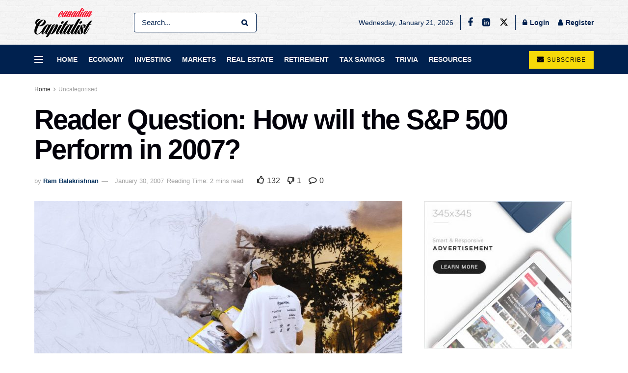

--- FILE ---
content_type: text/html; charset=UTF-8
request_url: https://canadiancapitalist.com/reader-question-how-will-the-sp-500-perform-in-2007/
body_size: 29862
content:
<!doctype html>
<!--[if lt IE 7]><html class="no-js lt-ie9 lt-ie8 lt-ie7" lang="en-CA"> <![endif]-->
<!--[if IE 7]><html class="no-js lt-ie9 lt-ie8" lang="en-CA"> <![endif]-->
<!--[if IE 8]><html class="no-js lt-ie9" lang="en-CA"> <![endif]-->
<!--[if IE 9]><html class="no-js lt-ie10" lang="en-CA"> <![endif]-->
<!--[if gt IE 8]><!--><html class="no-js" lang="en-CA"> <!--<![endif]--><head><script data-no-optimize="1">var litespeed_docref=sessionStorage.getItem("litespeed_docref");litespeed_docref&&(Object.defineProperty(document,"referrer",{get:function(){return litespeed_docref}}),sessionStorage.removeItem("litespeed_docref"));</script> <meta http-equiv="Content-Type" content="text/html; charset=UTF-8" /><meta name='viewport' content='width=device-width, initial-scale=1, user-scalable=yes' /><link rel="profile" href="http://gmpg.org/xfn/11" /><link rel="pingback" href="https://canadiancapitalist.com/xmlrpc.php" /><title>Reader Question: How will the S&#038;P 500 Perform in 2007? &#8211; Canadian Capitalist</title><meta name='robots' content='max-image-preview:large' /><meta property="og:type" content="article"><meta property="og:title" content="Reader Question: How will the S&amp;#038;P 500 Perform in 2007?"><meta property="og:site_name" content="Canadian Capitalist"><meta property="og:description" content="I am introducing a new weekly feature to answer reader questions publicly. It helps me to publish a meaningful post"><meta property="og:url" content="https://canadiancapitalist.com/reader-question-how-will-the-sp-500-perform-in-2007/"><meta property="og:image" content="https://canadiancapitalist.com/wp-content/uploads/2019/05/when-will-cibc-raise-its-dividend.jpg"><meta property="og:image:height" content="853"><meta property="og:image:width" content="1280"><meta property="article:published_time" content="2007-01-30T22:56:51-05:00"><meta property="article:modified_time" content="2019-05-07T14:21:13-04:00"><meta property="article:section" content="Uncategorised"><meta name="twitter:card" content="summary_large_image"><meta name="twitter:title" content="Reader Question: How will the S&#038;P 500 Perform in 2007?"><meta name="twitter:description" content="I am introducing a new weekly feature to answer reader questions publicly. It helps me to publish a meaningful post"><meta name="twitter:url" content="https://canadiancapitalist.com/reader-question-how-will-the-sp-500-perform-in-2007/"><meta name="twitter:site" content=""><meta name="twitter:image:src" content="https://canadiancapitalist.com/wp-content/uploads/2019/05/when-will-cibc-raise-its-dividend.jpg"><meta name="twitter:image:width" content="1280"><meta name="twitter:image:height" content="853"> <script type="litespeed/javascript">var jnews_ajax_url='/?ajax-request=jnews'</script> <script type="litespeed/javascript">window.jnews=window.jnews||{},window.jnews.library=window.jnews.library||{},window.jnews.library=function(){"use strict";var e=this;e.win=window,e.doc=document,e.noop=function(){},e.globalBody=e.doc.getElementsByTagName("body")[0],e.globalBody=e.globalBody?e.globalBody:e.doc,e.win.jnewsDataStorage=e.win.jnewsDataStorage||{_storage:new WeakMap,put:function(e,t,n){this._storage.has(e)||this._storage.set(e,new Map),this._storage.get(e).set(t,n)},get:function(e,t){return this._storage.get(e).get(t)},has:function(e,t){return this._storage.has(e)&&this._storage.get(e).has(t)},remove:function(e,t){var n=this._storage.get(e).delete(t);return 0===!this._storage.get(e).size&&this._storage.delete(e),n}},e.windowWidth=function(){return e.win.innerWidth||e.docEl.clientWidth||e.globalBody.clientWidth},e.windowHeight=function(){return e.win.innerHeight||e.docEl.clientHeight||e.globalBody.clientHeight},e.requestAnimationFrame=e.win.requestAnimationFrame||e.win.webkitRequestAnimationFrame||e.win.mozRequestAnimationFrame||e.win.msRequestAnimationFrame||window.oRequestAnimationFrame||function(e){return setTimeout(e,1e3/60)},e.cancelAnimationFrame=e.win.cancelAnimationFrame||e.win.webkitCancelAnimationFrame||e.win.webkitCancelRequestAnimationFrame||e.win.mozCancelAnimationFrame||e.win.msCancelRequestAnimationFrame||e.win.oCancelRequestAnimationFrame||function(e){clearTimeout(e)},e.classListSupport="classList"in document.createElement("_"),e.hasClass=e.classListSupport?function(e,t){return e.classList.contains(t)}:function(e,t){return e.className.indexOf(t)>=0},e.addClass=e.classListSupport?function(t,n){e.hasClass(t,n)||t.classList.add(n)}:function(t,n){e.hasClass(t,n)||(t.className+=" "+n)},e.removeClass=e.classListSupport?function(t,n){e.hasClass(t,n)&&t.classList.remove(n)}:function(t,n){e.hasClass(t,n)&&(t.className=t.className.replace(n,""))},e.objKeys=function(e){var t=[];for(var n in e)Object.prototype.hasOwnProperty.call(e,n)&&t.push(n);return t},e.isObjectSame=function(e,t){var n=!0;return JSON.stringify(e)!==JSON.stringify(t)&&(n=!1),n},e.extend=function(){for(var e,t,n,o=arguments[0]||{},i=1,a=arguments.length;i<a;i++)if(null!==(e=arguments[i]))for(t in e)o!==(n=e[t])&&void 0!==n&&(o[t]=n);return o},e.dataStorage=e.win.jnewsDataStorage,e.isVisible=function(e){return 0!==e.offsetWidth&&0!==e.offsetHeight||e.getBoundingClientRect().length},e.getHeight=function(e){return e.offsetHeight||e.clientHeight||e.getBoundingClientRect().height},e.getWidth=function(e){return e.offsetWidth||e.clientWidth||e.getBoundingClientRect().width},e.supportsPassive=!1;try{var t=Object.defineProperty({},"passive",{get:function(){e.supportsPassive=!0}});"createEvent"in e.doc?e.win.addEventListener("test",null,t):"fireEvent"in e.doc&&e.win.attachEvent("test",null)}catch(e){}e.passiveOption=!!e.supportsPassive&&{passive:!0},e.setStorage=function(e,t){e="jnews-"+e;var n={expired:Math.floor(((new Date).getTime()+432e5)/1e3)};t=Object.assign(n,t);localStorage.setItem(e,JSON.stringify(t))},e.getStorage=function(e){e="jnews-"+e;var t=localStorage.getItem(e);return null!==t&&0<t.length?JSON.parse(localStorage.getItem(e)):{}},e.expiredStorage=function(){var t,n="jnews-";for(var o in localStorage)o.indexOf(n)>-1&&"undefined"!==(t=e.getStorage(o.replace(n,""))).expired&&t.expired<Math.floor((new Date).getTime()/1e3)&&localStorage.removeItem(o)},e.addEvents=function(t,n,o){for(var i in n){var a=["touchstart","touchmove"].indexOf(i)>=0&&!o&&e.passiveOption;"createEvent"in e.doc?t.addEventListener(i,n[i],a):"fireEvent"in e.doc&&t.attachEvent("on"+i,n[i])}},e.removeEvents=function(t,n){for(var o in n)"createEvent"in e.doc?t.removeEventListener(o,n[o]):"fireEvent"in e.doc&&t.detachEvent("on"+o,n[o])},e.triggerEvents=function(t,n,o){var i;o=o||{detail:null};return"createEvent"in e.doc?(!(i=e.doc.createEvent("CustomEvent")||new CustomEvent(n)).initCustomEvent||i.initCustomEvent(n,!0,!1,o),void t.dispatchEvent(i)):"fireEvent"in e.doc?((i=e.doc.createEventObject()).eventType=n,void t.fireEvent("on"+i.eventType,i)):void 0},e.getParents=function(t,n){void 0===n&&(n=e.doc);for(var o=[],i=t.parentNode,a=!1;!a;)if(i){var r=i;r.querySelectorAll(n).length?a=!0:(o.push(r),i=r.parentNode)}else o=[],a=!0;return o},e.forEach=function(e,t,n){for(var o=0,i=e.length;o<i;o++)t.call(n,e[o],o)},e.getText=function(e){return e.innerText||e.textContent},e.setText=function(e,t){var n="object"==typeof t?t.innerText||t.textContent:t;e.innerText&&(e.innerText=n),e.textContent&&(e.textContent=n)},e.httpBuildQuery=function(t){return e.objKeys(t).reduce(function t(n){var o=arguments.length>1&&void 0!==arguments[1]?arguments[1]:null;return function(i,a){var r=n[a];a=encodeURIComponent(a);var s=o?"".concat(o,"[").concat(a,"]"):a;return null==r||"function"==typeof r?(i.push("".concat(s,"=")),i):["number","boolean","string"].includes(typeof r)?(i.push("".concat(s,"=").concat(encodeURIComponent(r))),i):(i.push(e.objKeys(r).reduce(t(r,s),[]).join("&")),i)}}(t),[]).join("&")},e.get=function(t,n,o,i){return o="function"==typeof o?o:e.noop,e.ajax("GET",t,n,o,i)},e.post=function(t,n,o,i){return o="function"==typeof o?o:e.noop,e.ajax("POST",t,n,o,i)},e.ajax=function(t,n,o,i,a){var r=new XMLHttpRequest,s=n,c=e.httpBuildQuery(o);if(t=-1!=["GET","POST"].indexOf(t)?t:"GET",r.open(t,s+("GET"==t?"?"+c:""),!0),"POST"==t&&r.setRequestHeader("Content-type","application/x-www-form-urlencoded"),r.setRequestHeader("X-Requested-With","XMLHttpRequest"),r.onreadystatechange=function(){4===r.readyState&&200<=r.status&&300>r.status&&"function"==typeof i&&i.call(void 0,r.response)},void 0!==a&&!a){return{xhr:r,send:function(){r.send("POST"==t?c:null)}}}return r.send("POST"==t?c:null),{xhr:r}},e.scrollTo=function(t,n,o){function i(e,t,n){this.start=this.position(),this.change=e-this.start,this.currentTime=0,this.increment=20,this.duration=void 0===n?500:n,this.callback=t,this.finish=!1,this.animateScroll()}return Math.easeInOutQuad=function(e,t,n,o){return(e/=o/2)<1?n/2*e*e+t:-n/2*(--e*(e-2)-1)+t},i.prototype.stop=function(){this.finish=!0},i.prototype.move=function(t){e.doc.documentElement.scrollTop=t,e.globalBody.parentNode.scrollTop=t,e.globalBody.scrollTop=t},i.prototype.position=function(){return e.doc.documentElement.scrollTop||e.globalBody.parentNode.scrollTop||e.globalBody.scrollTop},i.prototype.animateScroll=function(){this.currentTime+=this.increment;var t=Math.easeInOutQuad(this.currentTime,this.start,this.change,this.duration);this.move(t),this.currentTime<this.duration&&!this.finish?e.requestAnimationFrame.call(e.win,this.animateScroll.bind(this)):this.callback&&"function"==typeof this.callback&&this.callback()},new i(t,n,o)},e.unwrap=function(t){var n,o=t;e.forEach(t,(function(e,t){n?n+=e:n=e})),o.replaceWith(n)},e.performance={start:function(e){performance.mark(e+"Start")},stop:function(e){performance.mark(e+"End"),performance.measure(e,e+"Start",e+"End")}},e.fps=function(){var t=0,n=0,o=0;!function(){var i=t=0,a=0,r=0,s=document.getElementById("fpsTable"),c=function(t){void 0===document.getElementsByTagName("body")[0]?e.requestAnimationFrame.call(e.win,(function(){c(t)})):document.getElementsByTagName("body")[0].appendChild(t)};null===s&&((s=document.createElement("div")).style.position="fixed",s.style.top="120px",s.style.left="10px",s.style.width="100px",s.style.height="20px",s.style.border="1px solid black",s.style.fontSize="11px",s.style.zIndex="100000",s.style.backgroundColor="white",s.id="fpsTable",c(s));var l=function(){o++,n=Date.now(),(a=(o/(r=(n-t)/1e3)).toPrecision(2))!=i&&(i=a,s.innerHTML=i+"fps"),1<r&&(t=n,o=0),e.requestAnimationFrame.call(e.win,l)};l()}()},e.instr=function(e,t){for(var n=0;n<t.length;n++)if(-1!==e.toLowerCase().indexOf(t[n].toLowerCase()))return!0},e.winLoad=function(t,n){function o(o){if("complete"===e.doc.readyState||"interactive"===e.doc.readyState)return!o||n?setTimeout(t,n||1):t(o),1}o()||e.addEvents(e.win,{load:o})},e.docReady=function(t,n){function o(o){if("complete"===e.doc.readyState||"interactive"===e.doc.readyState)return!o||n?setTimeout(t,n||1):t(o),1}o()||e.addEvents(e.doc,{DOMContentLiteSpeedLoaded:o})},e.fireOnce=function(){e.docReady((function(){e.assets=e.assets||[],e.assets.length&&(e.boot(),e.load_assets())}),50)},e.boot=function(){e.length&&e.doc.querySelectorAll("style[media]").forEach((function(e){"not all"==e.getAttribute("media")&&e.removeAttribute("media")}))},e.create_js=function(t,n){var o=e.doc.createElement("script");switch(o.setAttribute("src",t),n){case"defer":o.setAttribute("defer",!0);break;case"async":o.setAttribute("async",!0);break;case"deferasync":o.setAttribute("defer",!0),o.setAttribute("async",!0)}e.globalBody.appendChild(o)},e.load_assets=function(){"object"==typeof e.assets&&e.forEach(e.assets.slice(0),(function(t,n){var o="";t.defer&&(o+="defer"),t.async&&(o+="async"),e.create_js(t.url,o);var i=e.assets.indexOf(t);i>-1&&e.assets.splice(i,1)})),e.assets=jnewsoption.au_scripts=window.jnewsads=[]},e.setCookie=function(e,t,n){var o="";if(n){var i=new Date;i.setTime(i.getTime()+24*n*60*60*1e3),o="; expires="+i.toUTCString()}document.cookie=e+"="+(t||"")+o+"; path=/"},e.getCookie=function(e){for(var t=e+"=",n=document.cookie.split(";"),o=0;o<n.length;o++){for(var i=n[o];" "==i.charAt(0);)i=i.substring(1,i.length);if(0==i.indexOf(t))return i.substring(t.length,i.length)}return null},e.eraseCookie=function(e){document.cookie=e+"=; Path=/; Expires=Thu, 01 Jan 1970 00:00:01 GMT;"},e.docReady((function(){e.globalBody=e.globalBody==e.doc?e.doc.getElementsByTagName("body")[0]:e.globalBody,e.globalBody=e.globalBody?e.globalBody:e.doc})),e.winLoad((function(){e.winLoad((function(){var t=!1;if(void 0!==window.jnewsadmin)if(void 0!==window.file_version_checker){var n=e.objKeys(window.file_version_checker);n.length?n.forEach((function(e){t||"10.0.4"===window.file_version_checker[e]||(t=!0)})):t=!0}else t=!0;t&&(window.jnewsHelper.getMessage(),window.jnewsHelper.getNotice())}),2500)}))},window.jnews.library=new window.jnews.library</script><link rel='dns-prefetch' href='//fonts.googleapis.com' /><link rel='preconnect' href='https://fonts.gstatic.com' /><link rel="alternate" type="application/rss+xml" title="Canadian Capitalist &raquo; Feed" href="https://canadiancapitalist.com/feed/" /><link rel="alternate" type="application/rss+xml" title="Canadian Capitalist &raquo; Comments Feed" href="https://canadiancapitalist.com/comments/feed/" /><link rel="alternate" type="application/rss+xml" title="Canadian Capitalist &raquo; Reader Question: How will the S&#038;P 500 Perform in 2007? Comments Feed" href="https://canadiancapitalist.com/reader-question-how-will-the-sp-500-perform-in-2007/feed/" /><link rel="alternate" title="oEmbed (JSON)" type="application/json+oembed" href="https://canadiancapitalist.com/wp-json/oembed/1.0/embed?url=https%3A%2F%2Fcanadiancapitalist.com%2Freader-question-how-will-the-sp-500-perform-in-2007%2F" /><link rel="alternate" title="oEmbed (XML)" type="text/xml+oembed" href="https://canadiancapitalist.com/wp-json/oembed/1.0/embed?url=https%3A%2F%2Fcanadiancapitalist.com%2Freader-question-how-will-the-sp-500-perform-in-2007%2F&#038;format=xml" /><style id='wp-img-auto-sizes-contain-inline-css' type='text/css'>img:is([sizes=auto i],[sizes^="auto," i]){contain-intrinsic-size:3000px 1500px}
/*# sourceURL=wp-img-auto-sizes-contain-inline-css */</style><link data-optimized="2" rel="stylesheet" href="https://canadiancapitalist.com/wp-content/litespeed/css/1f370bd3b62f141cb2e5348b99ca1823.css?ver=c2888" /><style id='global-styles-inline-css' type='text/css'>:root{--wp--preset--aspect-ratio--square: 1;--wp--preset--aspect-ratio--4-3: 4/3;--wp--preset--aspect-ratio--3-4: 3/4;--wp--preset--aspect-ratio--3-2: 3/2;--wp--preset--aspect-ratio--2-3: 2/3;--wp--preset--aspect-ratio--16-9: 16/9;--wp--preset--aspect-ratio--9-16: 9/16;--wp--preset--color--black: #000000;--wp--preset--color--cyan-bluish-gray: #abb8c3;--wp--preset--color--white: #ffffff;--wp--preset--color--pale-pink: #f78da7;--wp--preset--color--vivid-red: #cf2e2e;--wp--preset--color--luminous-vivid-orange: #ff6900;--wp--preset--color--luminous-vivid-amber: #fcb900;--wp--preset--color--light-green-cyan: #7bdcb5;--wp--preset--color--vivid-green-cyan: #00d084;--wp--preset--color--pale-cyan-blue: #8ed1fc;--wp--preset--color--vivid-cyan-blue: #0693e3;--wp--preset--color--vivid-purple: #9b51e0;--wp--preset--gradient--vivid-cyan-blue-to-vivid-purple: linear-gradient(135deg,rgb(6,147,227) 0%,rgb(155,81,224) 100%);--wp--preset--gradient--light-green-cyan-to-vivid-green-cyan: linear-gradient(135deg,rgb(122,220,180) 0%,rgb(0,208,130) 100%);--wp--preset--gradient--luminous-vivid-amber-to-luminous-vivid-orange: linear-gradient(135deg,rgb(252,185,0) 0%,rgb(255,105,0) 100%);--wp--preset--gradient--luminous-vivid-orange-to-vivid-red: linear-gradient(135deg,rgb(255,105,0) 0%,rgb(207,46,46) 100%);--wp--preset--gradient--very-light-gray-to-cyan-bluish-gray: linear-gradient(135deg,rgb(238,238,238) 0%,rgb(169,184,195) 100%);--wp--preset--gradient--cool-to-warm-spectrum: linear-gradient(135deg,rgb(74,234,220) 0%,rgb(151,120,209) 20%,rgb(207,42,186) 40%,rgb(238,44,130) 60%,rgb(251,105,98) 80%,rgb(254,248,76) 100%);--wp--preset--gradient--blush-light-purple: linear-gradient(135deg,rgb(255,206,236) 0%,rgb(152,150,240) 100%);--wp--preset--gradient--blush-bordeaux: linear-gradient(135deg,rgb(254,205,165) 0%,rgb(254,45,45) 50%,rgb(107,0,62) 100%);--wp--preset--gradient--luminous-dusk: linear-gradient(135deg,rgb(255,203,112) 0%,rgb(199,81,192) 50%,rgb(65,88,208) 100%);--wp--preset--gradient--pale-ocean: linear-gradient(135deg,rgb(255,245,203) 0%,rgb(182,227,212) 50%,rgb(51,167,181) 100%);--wp--preset--gradient--electric-grass: linear-gradient(135deg,rgb(202,248,128) 0%,rgb(113,206,126) 100%);--wp--preset--gradient--midnight: linear-gradient(135deg,rgb(2,3,129) 0%,rgb(40,116,252) 100%);--wp--preset--font-size--small: 13px;--wp--preset--font-size--medium: 20px;--wp--preset--font-size--large: 36px;--wp--preset--font-size--x-large: 42px;--wp--preset--spacing--20: 0.44rem;--wp--preset--spacing--30: 0.67rem;--wp--preset--spacing--40: 1rem;--wp--preset--spacing--50: 1.5rem;--wp--preset--spacing--60: 2.25rem;--wp--preset--spacing--70: 3.38rem;--wp--preset--spacing--80: 5.06rem;--wp--preset--shadow--natural: 6px 6px 9px rgba(0, 0, 0, 0.2);--wp--preset--shadow--deep: 12px 12px 50px rgba(0, 0, 0, 0.4);--wp--preset--shadow--sharp: 6px 6px 0px rgba(0, 0, 0, 0.2);--wp--preset--shadow--outlined: 6px 6px 0px -3px rgb(255, 255, 255), 6px 6px rgb(0, 0, 0);--wp--preset--shadow--crisp: 6px 6px 0px rgb(0, 0, 0);}:where(.is-layout-flex){gap: 0.5em;}:where(.is-layout-grid){gap: 0.5em;}body .is-layout-flex{display: flex;}.is-layout-flex{flex-wrap: wrap;align-items: center;}.is-layout-flex > :is(*, div){margin: 0;}body .is-layout-grid{display: grid;}.is-layout-grid > :is(*, div){margin: 0;}:where(.wp-block-columns.is-layout-flex){gap: 2em;}:where(.wp-block-columns.is-layout-grid){gap: 2em;}:where(.wp-block-post-template.is-layout-flex){gap: 1.25em;}:where(.wp-block-post-template.is-layout-grid){gap: 1.25em;}.has-black-color{color: var(--wp--preset--color--black) !important;}.has-cyan-bluish-gray-color{color: var(--wp--preset--color--cyan-bluish-gray) !important;}.has-white-color{color: var(--wp--preset--color--white) !important;}.has-pale-pink-color{color: var(--wp--preset--color--pale-pink) !important;}.has-vivid-red-color{color: var(--wp--preset--color--vivid-red) !important;}.has-luminous-vivid-orange-color{color: var(--wp--preset--color--luminous-vivid-orange) !important;}.has-luminous-vivid-amber-color{color: var(--wp--preset--color--luminous-vivid-amber) !important;}.has-light-green-cyan-color{color: var(--wp--preset--color--light-green-cyan) !important;}.has-vivid-green-cyan-color{color: var(--wp--preset--color--vivid-green-cyan) !important;}.has-pale-cyan-blue-color{color: var(--wp--preset--color--pale-cyan-blue) !important;}.has-vivid-cyan-blue-color{color: var(--wp--preset--color--vivid-cyan-blue) !important;}.has-vivid-purple-color{color: var(--wp--preset--color--vivid-purple) !important;}.has-black-background-color{background-color: var(--wp--preset--color--black) !important;}.has-cyan-bluish-gray-background-color{background-color: var(--wp--preset--color--cyan-bluish-gray) !important;}.has-white-background-color{background-color: var(--wp--preset--color--white) !important;}.has-pale-pink-background-color{background-color: var(--wp--preset--color--pale-pink) !important;}.has-vivid-red-background-color{background-color: var(--wp--preset--color--vivid-red) !important;}.has-luminous-vivid-orange-background-color{background-color: var(--wp--preset--color--luminous-vivid-orange) !important;}.has-luminous-vivid-amber-background-color{background-color: var(--wp--preset--color--luminous-vivid-amber) !important;}.has-light-green-cyan-background-color{background-color: var(--wp--preset--color--light-green-cyan) !important;}.has-vivid-green-cyan-background-color{background-color: var(--wp--preset--color--vivid-green-cyan) !important;}.has-pale-cyan-blue-background-color{background-color: var(--wp--preset--color--pale-cyan-blue) !important;}.has-vivid-cyan-blue-background-color{background-color: var(--wp--preset--color--vivid-cyan-blue) !important;}.has-vivid-purple-background-color{background-color: var(--wp--preset--color--vivid-purple) !important;}.has-black-border-color{border-color: var(--wp--preset--color--black) !important;}.has-cyan-bluish-gray-border-color{border-color: var(--wp--preset--color--cyan-bluish-gray) !important;}.has-white-border-color{border-color: var(--wp--preset--color--white) !important;}.has-pale-pink-border-color{border-color: var(--wp--preset--color--pale-pink) !important;}.has-vivid-red-border-color{border-color: var(--wp--preset--color--vivid-red) !important;}.has-luminous-vivid-orange-border-color{border-color: var(--wp--preset--color--luminous-vivid-orange) !important;}.has-luminous-vivid-amber-border-color{border-color: var(--wp--preset--color--luminous-vivid-amber) !important;}.has-light-green-cyan-border-color{border-color: var(--wp--preset--color--light-green-cyan) !important;}.has-vivid-green-cyan-border-color{border-color: var(--wp--preset--color--vivid-green-cyan) !important;}.has-pale-cyan-blue-border-color{border-color: var(--wp--preset--color--pale-cyan-blue) !important;}.has-vivid-cyan-blue-border-color{border-color: var(--wp--preset--color--vivid-cyan-blue) !important;}.has-vivid-purple-border-color{border-color: var(--wp--preset--color--vivid-purple) !important;}.has-vivid-cyan-blue-to-vivid-purple-gradient-background{background: var(--wp--preset--gradient--vivid-cyan-blue-to-vivid-purple) !important;}.has-light-green-cyan-to-vivid-green-cyan-gradient-background{background: var(--wp--preset--gradient--light-green-cyan-to-vivid-green-cyan) !important;}.has-luminous-vivid-amber-to-luminous-vivid-orange-gradient-background{background: var(--wp--preset--gradient--luminous-vivid-amber-to-luminous-vivid-orange) !important;}.has-luminous-vivid-orange-to-vivid-red-gradient-background{background: var(--wp--preset--gradient--luminous-vivid-orange-to-vivid-red) !important;}.has-very-light-gray-to-cyan-bluish-gray-gradient-background{background: var(--wp--preset--gradient--very-light-gray-to-cyan-bluish-gray) !important;}.has-cool-to-warm-spectrum-gradient-background{background: var(--wp--preset--gradient--cool-to-warm-spectrum) !important;}.has-blush-light-purple-gradient-background{background: var(--wp--preset--gradient--blush-light-purple) !important;}.has-blush-bordeaux-gradient-background{background: var(--wp--preset--gradient--blush-bordeaux) !important;}.has-luminous-dusk-gradient-background{background: var(--wp--preset--gradient--luminous-dusk) !important;}.has-pale-ocean-gradient-background{background: var(--wp--preset--gradient--pale-ocean) !important;}.has-electric-grass-gradient-background{background: var(--wp--preset--gradient--electric-grass) !important;}.has-midnight-gradient-background{background: var(--wp--preset--gradient--midnight) !important;}.has-small-font-size{font-size: var(--wp--preset--font-size--small) !important;}.has-medium-font-size{font-size: var(--wp--preset--font-size--medium) !important;}.has-large-font-size{font-size: var(--wp--preset--font-size--large) !important;}.has-x-large-font-size{font-size: var(--wp--preset--font-size--x-large) !important;}
/*# sourceURL=global-styles-inline-css */</style><style id='classic-theme-styles-inline-css' type='text/css'>/*! This file is auto-generated */
.wp-block-button__link{color:#fff;background-color:#32373c;border-radius:9999px;box-shadow:none;text-decoration:none;padding:calc(.667em + 2px) calc(1.333em + 2px);font-size:1.125em}.wp-block-file__button{background:#32373c;color:#fff;text-decoration:none}
/*# sourceURL=/wp-includes/css/classic-themes.min.css */</style><link rel='preload' as='font' type='font/woff2' crossorigin id='font-awesome-webfont-css' href='https://canadiancapitalist.com/wp-content/themes/jnews/assets/fonts/font-awesome/fonts/fontawesome-webfont.woff2?v=4.7.0' type='text/css' media='all' /><link rel='preload' as='font' type='font/woff' crossorigin id='jnews-icon-webfont-css' href='https://canadiancapitalist.com/wp-content/themes/jnews/assets/fonts/jegicon/fonts/jegicon.woff' type='text/css' media='all' /><link rel='preload' as='font' type='font/woff2' crossorigin id='elementor-font-awesome-webfont-css' href='https://canadiancapitalist.com/wp-content/plugins/elementor/assets/lib/font-awesome/fonts/fontawesome-webfont.woff2?v=4.7.0' type='text/css' media='all' /><link rel="preconnect" href="https://fonts.gstatic.com/" crossorigin><script type="litespeed/javascript" data-src="https://canadiancapitalist.com/wp-includes/js/jquery/jquery.min.js" id="jquery-core-js"></script> <link rel="https://api.w.org/" href="https://canadiancapitalist.com/wp-json/" /><link rel="alternate" title="JSON" type="application/json" href="https://canadiancapitalist.com/wp-json/wp/v2/posts/599" /><link rel="EditURI" type="application/rsd+xml" title="RSD" href="https://canadiancapitalist.com/xmlrpc.php?rsd" /><link rel="canonical" href="https://canadiancapitalist.com/reader-question-how-will-the-sp-500-perform-in-2007/" /><link rel='shortlink' href='https://canadiancapitalist.com/?p=599' /> <script type="litespeed/javascript">window.OneSignalDeferred=window.OneSignalDeferred||[];OneSignalDeferred.push(function(OneSignal){var oneSignal_options={};window._oneSignalInitOptions=oneSignal_options;oneSignal_options.serviceWorkerParam={scope:'/'};oneSignal_options.serviceWorkerPath='OneSignalSDKWorker.js.php';OneSignal.Notifications.setDefaultUrl("https://canadiancapitalist.com");oneSignal_options.wordpress=!0;oneSignal_options.appId='66b804c2-f725-4c1e-9840-53e640800aa5';oneSignal_options.allowLocalhostAsSecureOrigin=!0;oneSignal_options.welcomeNotification={};oneSignal_options.welcomeNotification.title="";oneSignal_options.welcomeNotification.message="";oneSignal_options.subdomainName="capitalist";oneSignal_options.promptOptions={};oneSignal_options.notifyButton={};oneSignal_options.notifyButton.enable=!0;oneSignal_options.notifyButton.position='bottom-right';oneSignal_options.notifyButton.theme='default';oneSignal_options.notifyButton.size='medium';oneSignal_options.notifyButton.showCredit=!0;oneSignal_options.notifyButton.text={};OneSignal.init(window._oneSignalInitOptions)});function documentInitOneSignal(){var oneSignal_elements=document.getElementsByClassName("OneSignal-prompt");var oneSignalLinkClickHandler=function(event){OneSignal.Notifications.requestPermission();event.preventDefault()};for(var i=0;i<oneSignal_elements.length;i++)
oneSignal_elements[i].addEventListener('click',oneSignalLinkClickHandler,!1);}
if(document.readyState==='complete'){documentInitOneSignal()}else{window.addEventListener("load",function(event){documentInitOneSignal()})}</script> <script type='application/ld+json'>{"@context":"http:\/\/schema.org","@type":"Organization","@id":"https:\/\/canadiancapitalist.com\/#organization","url":"https:\/\/canadiancapitalist.com\/","name":"Canadian Capitalist","logo":{"@type":"ImageObject","url":"https:\/\/canadiancapitalist.com\/wp-content\/uploads\/2019\/03\/canadian-capitalist-favicon-red.png"},"sameAs":["https:\/\/instagram.com\/","https:\/\/linkedin.com\/","https:\/\/twitter.com\/"]}</script> <script type='application/ld+json'>{"@context":"http:\/\/schema.org","@type":"WebSite","@id":"https:\/\/canadiancapitalist.com\/#website","url":"https:\/\/canadiancapitalist.com\/","name":"Canadian Capitalist","potentialAction":{"@type":"SearchAction","target":"https:\/\/canadiancapitalist.com\/?s={search_term_string}","query-input":"required name=search_term_string"}}</script> <link rel="icon" href="https://canadiancapitalist.com/wp-content/uploads/2019/03/canadian-capitalist-favicon-red-75x75.png" sizes="32x32" /><link rel="icon" href="https://canadiancapitalist.com/wp-content/uploads/2019/03/canadian-capitalist-favicon-red.png" sizes="192x192" /><link rel="apple-touch-icon" href="https://canadiancapitalist.com/wp-content/uploads/2019/03/canadian-capitalist-favicon-red.png" /><meta name="msapplication-TileImage" content="https://canadiancapitalist.com/wp-content/uploads/2019/03/canadian-capitalist-favicon-red.png" /><style type="text/css" id="wp-custom-css">/* Menu floating label position */
.jeg_menu .jeg-badge-floating {
    top: 1px;
}

/* Vertical seperators in top bar */
.jeg_separator.separator5 {border-color:#00214f;}
.jeg_separator.separator4 {border-color:#00214f;}

/* Subtitle color on single posts */
.entry-header .jeg_post_subtitle {
    color: #757575;
}

/* Padding for footer */
.jeg_footer_primary {
  padding: 30px 0 20px 0;
}

/* Login label color for posting comments in single posts */
.comment-login {
	color:red; 
	font-weight:bold;}

/* Subscribe - push notification button on individual post and category pages */
.jeg_push_notification_button > a.button {
	border-radius:5px;
	color:#00214f;
	background-color:#fde428;
}

.jeg_push_notification_button .button:hover {
	color:#02010a;
	background-color: #fde428;
}

.fa-facebook-f:before, .fa-facebook:before {
    content: "\F09A" !important;
}
[class*=jeg_] .fa {
    font-family: FontAwesome !important;
}

/* Adjust font size in post titles*/
div.content-inner h2{font-size: 1.6em;}
div.content-inner h3{font-size: 1.4em;}
div.content-inner h4{font-size: 1.2em;}</style></head><body class="wp-singular post-template-default single single-post postid-599 single-format-standard wp-embed-responsive wp-theme-jnews wp-child-theme-jnews-child jeg_toggle_light jeg_single_tpl_2 jnews jsc_normal elementor-default elementor-kit-12296"><div class="jeg_ad jeg_ad_top jnews_header_top_ads"><div class='ads-wrapper  '></div></div><div class="jeg_viewport"><div class="jeg_header_wrapper"><div class="jeg_header_instagram_wrapper"></div><div class="jeg_header normal"><div class="jeg_midbar jeg_container jeg_navbar_wrapper normal"><div class="container"><div class="jeg_nav_row"><div class="jeg_nav_col jeg_nav_left jeg_nav_grow"><div class="item_wrap jeg_nav_alignleft"><div class="jeg_nav_item jeg_logo jeg_desktop_logo"><div class="site-title">
<a href="https://canadiancapitalist.com/" aria-label="Visit Homepage" style="padding: 0 50px 0px 0px;">
<img data-lazyloaded="1" src="[data-uri]" class='jeg_logo_img' data-src="https://canadiancapitalist.com/wp-content/uploads/2019/03/canadian-capitalist-logo60.png" data-srcset="https://canadiancapitalist.com/wp-content/uploads/2019/03/canadian-capitalist-logo60.png 1x, https://canadiancapitalist.com/wp-content/uploads/2019/03/canadian-capitalist-logo2.png 2x" alt="Canadian Capitalist Logo Dark"data-light-src="https://canadiancapitalist.com/wp-content/uploads/2019/03/canadian-capitalist-logo60.png" data-light-srcset="https://canadiancapitalist.com/wp-content/uploads/2019/03/canadian-capitalist-logo60.png 1x, https://canadiancapitalist.com/wp-content/uploads/2019/03/canadian-capitalist-logo2.png 2x" data-dark-src="https://canadiancapitalist.com/wp-content/uploads/2019/03/canadian-capitalist-logo-white60.png" data-dark-srcset="https://canadiancapitalist.com/wp-content/uploads/2019/03/canadian-capitalist-logo-white60.png 1x, https://canadiancapitalist.com/wp-content/uploads/2019/03/canadian-capitalist-logo-white.png 2x"width="118" height="60">			</a></div></div><div class="jeg_nav_item jeg_nav_search"><div class="jeg_search_wrapper jeg_search_no_expand rounded">
<a href="#" class="jeg_search_toggle"><i class="fa fa-search"></i></a><form action="https://canadiancapitalist.com/" method="get" class="jeg_search_form" target="_top">
<input name="s" class="jeg_search_input" placeholder="Search..." type="text" value="" autocomplete="off">
<button aria-label="Search Button" type="submit" class="jeg_search_button btn"><i class="fa fa-search"></i></button></form><div class="jeg_search_result jeg_search_hide with_result"><div class="search-result-wrapper"></div><div class="search-link search-noresult">
No Result</div><div class="search-link search-all-button">
<i class="fa fa-search"></i> View All Result</div></div></div></div></div></div><div class="jeg_nav_col jeg_nav_center jeg_nav_normal"><div class="item_wrap jeg_nav_alignleft"></div></div><div class="jeg_nav_col jeg_nav_right jeg_nav_normal"><div class="item_wrap jeg_nav_alignleft"><div class="jeg_nav_item jeg_top_date">
Wednesday, January 21, 2026</div><div class="jeg_separator separator5"></div><div
class="jeg_nav_item socials_widget jeg_social_icon_block nobg">
<a href="https://instagram.com/" target='_blank' rel='external noopener nofollow'  aria-label="Find us on Facebook" class="jeg_facebook"><i class="fa fa-facebook"></i> </a><a href="https://linkedin.com/" target='_blank' rel='external noopener nofollow'  aria-label="Find us on LinkedIn" class="jeg_linkedin"><i class="fa fa-linkedin"></i> </a><a href="https://twitter.com/" target='_blank' rel='external noopener nofollow'  aria-label="Find us on Twitter" class="jeg_twitter"><i class="fa fa-twitter"><span class="jeg-icon icon-twitter"><svg xmlns="http://www.w3.org/2000/svg" height="1em" viewBox="0 0 512 512"><path d="M389.2 48h70.6L305.6 224.2 487 464H345L233.7 318.6 106.5 464H35.8L200.7 275.5 26.8 48H172.4L272.9 180.9 389.2 48zM364.4 421.8h39.1L151.1 88h-42L364.4 421.8z"/></svg></span></i> </a></div><div class="jeg_separator separator4"></div><div class="jeg_nav_item jeg_nav_account"><ul class="jeg_accountlink jeg_menu"><li><a href="#jeg_loginform" aria-label="Login popup button" class="jeg_popuplink"><i class="fa fa-lock"></i> Login</a></li><li><a href="#jeg_registerform" aria-label="Register popup button" class="jeg_popuplink"><i class="fa fa-user"></i> Register</a></li></ul></div></div></div></div></div></div><div class="jeg_bottombar jeg_navbar jeg_container jeg_navbar_wrapper jeg_navbar_normal jeg_navbar_dark"><div class="container"><div class="jeg_nav_row"><div class="jeg_nav_col jeg_nav_left jeg_nav_grow"><div class="item_wrap jeg_nav_alignleft"><div class="jeg_nav_item jeg_nav_icon">
<a href="#" aria-label="Show Menu" class="toggle_btn jeg_mobile_toggle">
<span></span><span></span><span></span>
</a></div><div class="jeg_nav_item jeg_main_menu_wrapper"><div class="jeg_mainmenu_wrap"><ul class="jeg_menu jeg_main_menu jeg_menu_style_5" data-animation="animate"><li id="menu-item-59" class="menu-item menu-item-type-post_type menu-item-object-page menu-item-home menu-item-59 bgnav" data-item-row="default" ><a href="https://canadiancapitalist.com/">Home</a></li><li id="menu-item-12209" class="menu-item menu-item-type-taxonomy menu-item-object-category menu-item-12209 bgnav" data-item-row="default" ><a href="https://canadiancapitalist.com/category/economy/">Economy</a></li><li id="menu-item-12404" class="menu-item menu-item-type-taxonomy menu-item-object-category menu-item-12404 bgnav" data-item-row="default" ><a href="https://canadiancapitalist.com/category/investment-guides/">Investing</a></li><li id="menu-item-12406" class="menu-item menu-item-type-taxonomy menu-item-object-category menu-item-12406 bgnav" data-item-row="default" ><a href="https://canadiancapitalist.com/category/stock-market/">Markets</a></li><li id="menu-item-12211" class="menu-item menu-item-type-taxonomy menu-item-object-category menu-item-12211 bgnav" data-item-row="default" ><a href="https://canadiancapitalist.com/category/real-estate/">Real Estate</a></li><li id="menu-item-12665" class="menu-item menu-item-type-taxonomy menu-item-object-category menu-item-12665 bgnav" data-item-row="default" ><a href="https://canadiancapitalist.com/category/retirement/">Retirement</a></li><li id="menu-item-12212" class="menu-item menu-item-type-taxonomy menu-item-object-category menu-item-12212 bgnav" data-item-row="default" ><a href="https://canadiancapitalist.com/category/tax-savings/">Tax Savings</a></li><li id="menu-item-12666" class="menu-item menu-item-type-taxonomy menu-item-object-category menu-item-12666 bgnav" data-item-row="default" ><a href="https://canadiancapitalist.com/category/trivia/">Trivia</a></li><li id="menu-item-12664" class="menu-item menu-item-type-taxonomy menu-item-object-category menu-item-12664 bgnav" data-item-row="default" ><a href="https://canadiancapitalist.com/category/resources/">Resources</a></li></ul></div></div></div></div><div class="jeg_nav_col jeg_nav_center jeg_nav_normal"><div class="item_wrap jeg_nav_aligncenter"></div></div><div class="jeg_nav_col jeg_nav_right jeg_nav_normal"><div class="item_wrap jeg_nav_alignright"><div class="jeg_nav_item jeg_button_1">
<a href="#subscribe"
class="btn default "
target="_self"
>
<i class="fa fa-envelope"></i>
Subscribe		</a></div></div></div></div></div></div></div></div><div class="jeg_header_sticky"><div class="sticky_blankspace"></div><div class="jeg_header normal"><div class="jeg_container"><div data-mode="scroll" class="jeg_stickybar jeg_navbar jeg_navbar_wrapper jeg_navbar_normal jeg_navbar_dark"><div class="container"><div class="jeg_nav_row"><div class="jeg_nav_col jeg_nav_left jeg_nav_grow"><div class="item_wrap jeg_nav_alignleft"><div class="jeg_nav_item jeg_logo"><div class="site-title">
<a href="https://canadiancapitalist.com/" aria-label="Visit Homepage">
<img data-lazyloaded="1" src="[data-uri]" class='jeg_logo_img' data-src="https://canadiancapitalist.com/wp-content/uploads/2019/03/canadian-capitalist-logo-white60.png" data-srcset="https://canadiancapitalist.com/wp-content/uploads/2019/03/canadian-capitalist-logo-white60.png 1x, https://canadiancapitalist.com/wp-content/uploads/2019/03/canadian-capitalist-logo-white.png 2x" alt="Canadian Capitalist Logo Light"data-light-src="https://canadiancapitalist.com/wp-content/uploads/2019/03/canadian-capitalist-logo-white60.png" data-light-srcset="https://canadiancapitalist.com/wp-content/uploads/2019/03/canadian-capitalist-logo-white60.png 1x, https://canadiancapitalist.com/wp-content/uploads/2019/03/canadian-capitalist-logo-white.png 2x" data-dark-src="https://canadiancapitalist.com/wp-content/uploads/2019/03/canadian-capitalist-logo-white60.png" data-dark-srcset="https://canadiancapitalist.com/wp-content/uploads/2019/03/canadian-capitalist-logo-white60.png 1x, https://canadiancapitalist.com/wp-content/uploads/2019/03/canadian-capitalist-logo-white.png 2x"width="118" height="60">    	</a></div></div><div class="jeg_nav_item jeg_main_menu_wrapper"><div class="jeg_mainmenu_wrap"><ul class="jeg_menu jeg_main_menu jeg_menu_style_5" data-animation="animate"><li id="menu-item-59" class="menu-item menu-item-type-post_type menu-item-object-page menu-item-home menu-item-59 bgnav" data-item-row="default" ><a href="https://canadiancapitalist.com/">Home</a></li><li id="menu-item-12209" class="menu-item menu-item-type-taxonomy menu-item-object-category menu-item-12209 bgnav" data-item-row="default" ><a href="https://canadiancapitalist.com/category/economy/">Economy</a></li><li id="menu-item-12404" class="menu-item menu-item-type-taxonomy menu-item-object-category menu-item-12404 bgnav" data-item-row="default" ><a href="https://canadiancapitalist.com/category/investment-guides/">Investing</a></li><li id="menu-item-12406" class="menu-item menu-item-type-taxonomy menu-item-object-category menu-item-12406 bgnav" data-item-row="default" ><a href="https://canadiancapitalist.com/category/stock-market/">Markets</a></li><li id="menu-item-12211" class="menu-item menu-item-type-taxonomy menu-item-object-category menu-item-12211 bgnav" data-item-row="default" ><a href="https://canadiancapitalist.com/category/real-estate/">Real Estate</a></li><li id="menu-item-12665" class="menu-item menu-item-type-taxonomy menu-item-object-category menu-item-12665 bgnav" data-item-row="default" ><a href="https://canadiancapitalist.com/category/retirement/">Retirement</a></li><li id="menu-item-12212" class="menu-item menu-item-type-taxonomy menu-item-object-category menu-item-12212 bgnav" data-item-row="default" ><a href="https://canadiancapitalist.com/category/tax-savings/">Tax Savings</a></li><li id="menu-item-12666" class="menu-item menu-item-type-taxonomy menu-item-object-category menu-item-12666 bgnav" data-item-row="default" ><a href="https://canadiancapitalist.com/category/trivia/">Trivia</a></li><li id="menu-item-12664" class="menu-item menu-item-type-taxonomy menu-item-object-category menu-item-12664 bgnav" data-item-row="default" ><a href="https://canadiancapitalist.com/category/resources/">Resources</a></li></ul></div></div></div></div><div class="jeg_nav_col jeg_nav_center jeg_nav_normal"><div class="item_wrap jeg_nav_aligncenter"></div></div><div class="jeg_nav_col jeg_nav_right jeg_nav_normal"><div class="item_wrap jeg_nav_alignright"><div class="jeg_nav_item jeg_search_wrapper search_icon jeg_search_popup_expand">
<a href="#" class="jeg_search_toggle" aria-label="Search Button"><i class="fa fa-search"></i></a><form action="https://canadiancapitalist.com/" method="get" class="jeg_search_form" target="_top">
<input name="s" class="jeg_search_input" placeholder="Search..." type="text" value="" autocomplete="off">
<button aria-label="Search Button" type="submit" class="jeg_search_button btn"><i class="fa fa-search"></i></button></form><div class="jeg_search_result jeg_search_hide with_result"><div class="search-result-wrapper"></div><div class="search-link search-noresult">
No Result</div><div class="search-link search-all-button">
<i class="fa fa-search"></i> View All Result</div></div></div></div></div></div></div></div></div></div></div><div class="jeg_navbar_mobile_wrapper"><div class="jeg_navbar_mobile" data-mode="scroll"><div class="jeg_mobile_bottombar jeg_mobile_midbar jeg_container dark"><div class="container"><div class="jeg_nav_row"><div class="jeg_nav_col jeg_nav_left jeg_nav_normal"><div class="item_wrap jeg_nav_alignleft"><div class="jeg_nav_item">
<a href="#" aria-label="Show Menu" class="toggle_btn jeg_mobile_toggle"><i class="fa fa-bars"></i></a></div></div></div><div class="jeg_nav_col jeg_nav_center jeg_nav_grow"><div class="item_wrap jeg_nav_aligncenter"><div class="jeg_nav_item jeg_mobile_logo"><div class="site-title">
<a href="https://canadiancapitalist.com/" aria-label="Visit Homepage">
<img data-lazyloaded="1" src="[data-uri]" class='jeg_logo_img' data-src="https://canadiancapitalist.com/wp-content/uploads/2019/03/canadian-capitalist-logo-white60.png" data-srcset="https://canadiancapitalist.com/wp-content/uploads/2019/03/canadian-capitalist-logo-white60.png 1x, https://canadiancapitalist.com/wp-content/uploads/2019/03/canadian-capitalist-logo-white.png 2x" alt="Canadian Capitalist Logo Mobile"data-light-src="https://canadiancapitalist.com/wp-content/uploads/2019/03/canadian-capitalist-logo-white60.png" data-light-srcset="https://canadiancapitalist.com/wp-content/uploads/2019/03/canadian-capitalist-logo-white60.png 1x, https://canadiancapitalist.com/wp-content/uploads/2019/03/canadian-capitalist-logo-white.png 2x" data-dark-src="https://canadiancapitalist.com/wp-content/uploads/2019/03/canadian-capitalist-logo-white60.png" data-dark-srcset="https://canadiancapitalist.com/wp-content/uploads/2019/03/canadian-capitalist-logo-white60.png 1x, https://canadiancapitalist.com/wp-content/uploads/2019/03/canadian-capitalist-logo-white.png 2x"width="118" height="60">			</a></div></div></div></div><div class="jeg_nav_col jeg_nav_right jeg_nav_normal"><div class="item_wrap jeg_nav_alignright"><div class="jeg_nav_item jeg_search_wrapper jeg_search_popup_expand">
<a href="#" aria-label="Search Button" class="jeg_search_toggle"><i class="fa fa-search"></i></a><form action="https://canadiancapitalist.com/" method="get" class="jeg_search_form" target="_top">
<input name="s" class="jeg_search_input" placeholder="Search..." type="text" value="" autocomplete="off">
<button aria-label="Search Button" type="submit" class="jeg_search_button btn"><i class="fa fa-search"></i></button></form><div class="jeg_search_result jeg_search_hide with_result"><div class="search-result-wrapper"></div><div class="search-link search-noresult">
No Result</div><div class="search-link search-all-button">
<i class="fa fa-search"></i> View All Result</div></div></div></div></div></div></div></div></div><div class="sticky_blankspace" style="height: 60px;"></div></div><div class="jeg_ad jeg_ad_top jnews_header_bottom_ads"><div class='ads-wrapper  '></div></div><div class="post-wrapper"><div class="post-wrap post-autoload "  data-url="https://canadiancapitalist.com/reader-question-how-will-the-sp-500-perform-in-2007/" data-title="Reader Question: How will the S&#038;P 500 Perform in 2007?" data-id="599"  data-prev="https://canadiancapitalist.com/book-review-spend-smarter-save-bigger/" ><div class="jeg_main "><div class="jeg_container"><div class="jeg_content jeg_singlepage"><div class="container"><div class="jeg_ad jeg_article_top jnews_article_top_ads"><div class='ads-wrapper  '></div></div><div class="jeg_breadcrumbs jeg_breadcrumb_container"><div id="breadcrumbs"><span class="">
<a href="https://canadiancapitalist.com">Home</a>
</span><i class="fa fa-angle-right"></i><span class="breadcrumb_last_link">
<a href="https://canadiancapitalist.com/category/uncategorized/">Uncategorised</a>
</span></div></div><div class="entry-header"><h1 class="jeg_post_title">Reader Question: How will the S&#038;P 500 Perform in 2007?</h1><div class="jeg_meta_container"><div class="jeg_post_meta jeg_post_meta_2"><div class="meta_left"><div class="jeg_meta_author">
<span class="meta_text">by</span>
<a href="https://canadiancapitalist.com/author/canadian-capitalist/">Ram Balakrishnan</a></div><div class="jeg_meta_date">
<a href="https://canadiancapitalist.com/reader-question-how-will-the-sp-500-perform-in-2007/">January 30, 2007</a></div><div class="jeg_meta_reading_time">
<span>
Reading Time: 2 mins read
</span></div></div><div class="meta_right"><div class='jeg_meta_like_container jeg_meta_like'>
<a class='like' href='#' data-id='599' data-type='like' data-message=''>
<i class='fa fa-thumbs-o-up'></i> <span>132</span>
</a><a class='dislike' href='#' data-id='599' data-type='dislike' data-message=''>
<i class='fa fa-thumbs-o-down fa-flip-horizontal'></i> <span>1</span>
</a></div><div class="jeg_meta_comment"><a href="https://canadiancapitalist.com/reader-question-how-will-the-sp-500-perform-in-2007/#comments"><i
class="fa fa-comment-o"></i> 0</a></div></div></div></div></div><div class="row"><div class="jeg_main_content col-md-8"><div class="jeg_inner_content"><div  class="jeg_featured featured_image "><a href="https://canadiancapitalist.com/wp-content/uploads/2019/05/when-will-cibc-raise-its-dividend.jpg"><div class="thumbnail-container" style="padding-bottom:50%"><img data-lazyloaded="1" src="[data-uri]" width="750" height="375" data-src="https://canadiancapitalist.com/wp-content/uploads/2019/05/when-will-cibc-raise-its-dividend-750x375.jpg" class=" wp-post-image" alt="when will cibc raise its dividend" decoding="async" fetchpriority="high" /></div></a></div><div class="jeg_share_top_container"><div class="jeg_share_button clearfix"><div class="jeg_share_stats"><div class="jeg_share_count"><div class="counts">152</div>
<span class="sharetext">SHARES</span></div><div class="jeg_views_count"><div class="counts">1.9k</div>
<span class="sharetext">VIEWS</span></div></div><div class="jeg_sharelist">
<a href="http://www.facebook.com/sharer.php?u=https%3A%2F%2Fcanadiancapitalist.com%2Freader-question-how-will-the-sp-500-perform-in-2007%2F" rel='nofollow'  class="jeg_btn-facebook expanded"><i class="fa fa-facebook-official"></i><span>Share on Facebook</span></a><a href="https://twitter.com/intent/tweet?text=Reader%20Question%3A%20How%20will%20the%20S%26P%20500%20Perform%20in%202007%3F&url=https%3A%2F%2Fcanadiancapitalist.com%2Freader-question-how-will-the-sp-500-perform-in-2007%2F" rel='nofollow'  class="jeg_btn-twitter expanded"><i class="fa fa-twitter"></i><span>Share on Twitter</span></a><a href="https://www.linkedin.com/shareArticle?url=https%3A%2F%2Fcanadiancapitalist.com%2Freader-question-how-will-the-sp-500-perform-in-2007%2F&title=Reader%20Question%3A%20How%20will%20the%20S%26P%20500%20Perform%20in%202007%3F" rel='nofollow'  class="jeg_btn-linkedin expanded"><i class="fa fa-linkedin"></i><span>Share on Linkedin</span></a><div class="share-secondary">
<a href="//api.whatsapp.com/send?text=Reader%20Question%3A%20How%20will%20the%20S%26P%20500%20Perform%20in%202007%3F%0Ahttps%3A%2F%2Fcanadiancapitalist.com%2Freader-question-how-will-the-sp-500-perform-in-2007%2F" rel='nofollow'  data-action="share/whatsapp/share"  class="jeg_btn-whatsapp "><i class="fa fa-whatsapp"></i></a><a href="mailto:?subject=Reader%20Question%3A%20How%20will%20the%20S%26P%20500%20Perform%20in%202007%3F&amp;body=https%3A%2F%2Fcanadiancapitalist.com%2Freader-question-how-will-the-sp-500-perform-in-2007%2F" rel='nofollow'  class="jeg_btn-email "><i class="fa fa-envelope"></i></a></div>
<a href="#" class="jeg_btn-toggle"><i class="fa fa-share"></i></a></div></div></div><div class="jeg_ad jeg_article jnews_content_top_ads "><div class='ads-wrapper  '></div></div><div class="entry-content no-share"><div class="jeg_share_button share-float jeg_sticky_share clearfix share-monocrhome"><div class="jeg_share_float_container"></div></div><div class="content-inner  jeg_link_underline"><p>I am introducing a new weekly feature to answer reader questions publicly. It helps me to publish a meaningful post and you get the extra benefit of feedback from other knowledgeable readers. You are welcome to contact me via email at ccapitalist(at)yahoo(dot)ca with &#8220;Reader Question&#8221; in the subject line and I will try my best to answer it, failing which I will ask other readers for help.</p><p>To kick off the new feature, here&#8217;s a question from Marc:</p><blockquote><p>I am planning on investing in the iShares S&#038;P 500 ETF (XSP on the TSX) and I am wondering if you think the S&#038;P 500 will continue to perform well in 2007.</p></blockquote><p>I&#8217;ll assume that you have devised an asset allocation that is suitable for you and want to invest in the S&#038;P 500 index for the US equity portion of your portfolio.</p><p>The S&#038;P 500 has staged a significant recovery from the depths of the previous bear market. After posting negative returns in three calendar years, the index has returned 28.7% in 2003, 10.9% in 2004, 4.9% in 2005 and 15.8% in 2006. Will the S&#038;P 500 continue its positive streak this year?</p><p>I am a firm believer that you cannot predict stock market returns, especially over such a short time frame. You will find market pundits publish &#8220;target&#8221; values for the S&#038;P 500, but such forecasts have a sad history of failing to materialize. It is far more useful to compare the S&#038;P 500 (trailing) earnings yield of 6.25% to the benchmark 10-year US Treasury yield of 4.87% and conclude that it is probably a good time to invest in US equities. If you are still interested, you can find analyst forecasts for S&#038;P 500 <a href="https://tickersense.typepad.com/ticker_sense/2006/12/sp_500_2007_pri.html">here</a>.</p><p>Also, note that the XSP ETF is currency neutral and you&#8217;ll get the S&#038;P 500 returns in C$ less expenses. If you want the unhedged version, you may want to consider directly investing in IVV.</p><div class='yarpp yarpp-related yarpp-related-website yarpp-template-list'><h3>Related posts:</h3><ol><li><a href="https://canadiancapitalist.com/finding-a-financial-advisor-part-1/" rel="bookmark" title="Finding a Financial Advisor, Part 1">Finding a Financial Advisor, Part 1</a></li><li><a href="https://canadiancapitalist.com/carnival-of-debt-reduction-19/" rel="bookmark" title="Carnival of Debt Reduction # 19">Carnival of Debt Reduction # 19</a></li><li><a href="https://canadiancapitalist.com/the-income-tax-cut-is-better/" rel="bookmark" title="The Income Tax Cut is Better">The Income Tax Cut is Better</a></li><li><a href="https://canadiancapitalist.com/this-and-that-18/" rel="bookmark" title="This and That">This and That</a></li></ol></div></div></div><div class="jeg_share_bottom_container"><div class="jeg_share_button share-bottom clearfix"><div class="jeg_sharelist">
<a href="http://www.facebook.com/sharer.php?u=https%3A%2F%2Fcanadiancapitalist.com%2Freader-question-how-will-the-sp-500-perform-in-2007%2F" rel='nofollow' class="jeg_btn-facebook expanded"><i class="fa fa-facebook-official"></i><span>Share<span class="count">61</span></span></a><a href="https://twitter.com/intent/tweet?text=Reader%20Question%3A%20How%20will%20the%20S%26P%20500%20Perform%20in%202007%3F&url=https%3A%2F%2Fcanadiancapitalist.com%2Freader-question-how-will-the-sp-500-perform-in-2007%2F" rel='nofollow' class="jeg_btn-twitter expanded"><i class="fa fa-twitter"></i><span>Tweet<span class="count">38</span></span></a><a href="https://www.linkedin.com/shareArticle?url=https%3A%2F%2Fcanadiancapitalist.com%2Freader-question-how-will-the-sp-500-perform-in-2007%2F&title=Reader%20Question%3A%20How%20will%20the%20S%26P%20500%20Perform%20in%202007%3F" rel='nofollow' class="jeg_btn-linkedin expanded"><i class="fa fa-linkedin"></i><span>Share<span class="count">11</span></span></a><div class="share-secondary">
<a href="//api.whatsapp.com/send?text=Reader%20Question%3A%20How%20will%20the%20S%26P%20500%20Perform%20in%202007%3F%0Ahttps%3A%2F%2Fcanadiancapitalist.com%2Freader-question-how-will-the-sp-500-perform-in-2007%2F" rel='nofollow'  data-action="share/whatsapp/share"  class="jeg_btn-whatsapp "><i class="fa fa-whatsapp"></i></a><a href="mailto:?subject=Reader%20Question%3A%20How%20will%20the%20S%26P%20500%20Perform%20in%202007%3F&amp;body=https%3A%2F%2Fcanadiancapitalist.com%2Freader-question-how-will-the-sp-500-perform-in-2007%2F" rel='nofollow'  class="jeg_btn-email "><i class="fa fa-envelope"></i></a></div>
<a href="#" class="jeg_btn-toggle"><i class="fa fa-share"></i></a></div></div></div><div class='jeg_push_notification single_post'><div class="jeg_push_notification_content"><p><span style="color:#002e5b; font-weight: 500;">Get real time update about this post categories directly on your device, subscribe now.</span></p><div class="jeg_push_notification_button">
<input type="hidden" name="post-category" value="uncategorized">
<input type="hidden" name="button-subscribe" value="Subscribe">
<input type="hidden" name="button-unsubscribe" value="Unsubscribe">
<input type="hidden" name="button-processing" value="Processing . . .">
<a data-action="unsubscribe" data-type="category" class="button" href="#">
<i class="fa fa-bell-slash-o"></i>
Unsubscribe
</a></div></div></div><div class="jeg_ad jeg_article jnews_content_bottom_ads "><div class='ads-wrapper  '></div></div><div class="jnews_prev_next_container"></div><div class="jnews_author_box_container "><div class="jeg_authorbox"><div class="jeg_author_image">
<img data-lazyloaded="1" src="[data-uri]" alt='Ram Balakrishnan' data-src='https://canadiancapitalist.com/wp-content/litespeed/avatar/ffa0551d54794a77a7c913e2e63ceb2e.jpg?ver=1768517998' data-srcset='https://canadiancapitalist.com/wp-content/litespeed/avatar/064858b54033731d52c943eaddd7b515.jpg?ver=1768517998 2x' class='avatar avatar-80 photo' height='80' width='80' decoding='async'/></div><div class="jeg_author_content"><h3 class="jeg_author_name">
<a href="https://canadiancapitalist.com/author/canadian-capitalist/">
Ram Balakrishnan				</a></h3><p class="jeg_author_desc"></p><div class="jeg_author_socials"></div></div></div></div><div class="jnews_related_post_container"><div  class="jeg_postblock_22 jeg_postblock jeg_module_hook jeg_pagination_disable jeg_col_2o3 jnews_module_599_0_697185bf27f94   " data-unique="jnews_module_599_0_697185bf27f94"><div class="jeg_block_heading jeg_block_heading_6 jeg_subcat_right"><h3 class="jeg_block_title"><span>Related<strong> Posts</strong></span></h3></div><div class="jeg_block_container"><div class="jeg_posts_wrap"><div class="jeg_posts jeg_load_more_flag"><article class="jeg_post jeg_pl_md_5 format-standard"><div class="jeg_thumb">
<a href="https://canadiancapitalist.com/afford-home-canada/" aria-label="Read article: Why You Can’t Afford A Home In Canada?"><div class="thumbnail-container animate-lazy  size-715 "><img width="350" height="250" src="[data-uri]" class="lazyload wp-post-image" alt="Why you cant afford a house in Canada" decoding="async" data-src="https://canadiancapitalist.com/wp-content/uploads/2022/01/wr11kbab86u-350x250.jpg" data-sizes="auto" data-expand="700" /></div></a><div class="jeg_post_category">
<span><a href="https://canadiancapitalist.com/category/economy/" class="category-economy">Economy</a></span></div></div><div class="jeg_postblock_content"><h3 class="jeg_post_title">
<a href="https://canadiancapitalist.com/afford-home-canada/">Why You Can’t Afford A Home In Canada?</a></h3><div class="jeg_post_meta"><div class="jeg_meta_date"><a href="https://canadiancapitalist.com/afford-home-canada/" ><i class="fa fa-clock-o"></i> January 24, 2022</a></div><div class="jeg_meta_views"><a href="https://canadiancapitalist.com/afford-home-canada/" ><i class="fa fa-eye"></i> 587 </a></div></div></div></article><article class="jeg_post jeg_pl_md_5 format-standard"><div class="jeg_thumb">
<a href="https://canadiancapitalist.com/finding-a-financial-advisor-part-1/" aria-label="Read article: Finding a Financial Advisor, Part 1"><div class="thumbnail-container animate-lazy  size-715 "><img width="350" height="250" src="[data-uri]" class="lazyload wp-post-image" alt="investing benefits" decoding="async" loading="lazy" data-src="https://canadiancapitalist.com/wp-content/uploads/2019/04/investing-benefits-350x250.jpeg" data-sizes="auto" data-expand="700" /></div></a><div class="jeg_post_category">
<span><a href="https://canadiancapitalist.com/category/investment-guides/" class="category-investment-guides">Investing</a></span></div></div><div class="jeg_postblock_content"><h3 class="jeg_post_title">
<a href="https://canadiancapitalist.com/finding-a-financial-advisor-part-1/">Finding a Financial Advisor, Part 1</a></h3><div class="jeg_post_meta"><div class="jeg_meta_date"><a href="https://canadiancapitalist.com/finding-a-financial-advisor-part-1/" ><i class="fa fa-clock-o"></i> June 19, 2021</a></div><div class="jeg_meta_views"><a href="https://canadiancapitalist.com/finding-a-financial-advisor-part-1/" ><i class="fa fa-eye"></i> 2.2k </a></div></div></div></article><article class="jeg_post jeg_pl_md_5 format-standard"><div class="jeg_thumb">
<a href="https://canadiancapitalist.com/invest-in-bitcoins/" aria-label="Read article: Is it time to invest in Bitcoins again?"><div class="thumbnail-container animate-lazy  size-715 "><img width="350" height="250" src="[data-uri]" class="lazyload wp-post-image" alt="investing in bitcoin" decoding="async" loading="lazy" data-src="https://canadiancapitalist.com/wp-content/uploads/2019/04/investing-in-bitcoin-350x250.jpeg" data-sizes="auto" data-expand="700" /></div></a><div class="jeg_post_category">
<span><a href="https://canadiancapitalist.com/category/uncategorized/" class="category-uncategorized">Uncategorised</a></span></div></div><div class="jeg_postblock_content"><h3 class="jeg_post_title">
<a href="https://canadiancapitalist.com/invest-in-bitcoins/">Is it time to invest in Bitcoins again?</a></h3><div class="jeg_post_meta"><div class="jeg_meta_date"><a href="https://canadiancapitalist.com/invest-in-bitcoins/" ><i class="fa fa-clock-o"></i> May 13, 2019</a></div><div class="jeg_meta_views"><a href="https://canadiancapitalist.com/invest-in-bitcoins/" ><i class="fa fa-eye"></i> 2k </a></div></div></div></article><article class="jeg_post jeg_pl_md_5 format-standard"><div class="jeg_thumb">
<a href="https://canadiancapitalist.com/performance-of-currency-neutral-sp-500-index-funds/" aria-label="Read article: Performance of Currency-Neutral S&#038;P 500 Index Funds"><div class="thumbnail-container animate-lazy  size-715 "><img width="350" height="250" src="[data-uri]" class="lazyload wp-post-image" alt="when do reits liquidate" decoding="async" loading="lazy" data-src="https://canadiancapitalist.com/wp-content/uploads/2019/05/when-do-reits-liquidate-350x250.jpg" data-sizes="auto" data-expand="700" /></div></a><div class="jeg_post_category">
<span><a href="https://canadiancapitalist.com/category/uncategorized/" class="category-uncategorized">Uncategorised</a></span></div></div><div class="jeg_postblock_content"><h3 class="jeg_post_title">
<a href="https://canadiancapitalist.com/performance-of-currency-neutral-sp-500-index-funds/">Performance of Currency-Neutral S&#038;P 500 Index Funds</a></h3><div class="jeg_post_meta"><div class="jeg_meta_date"><a href="https://canadiancapitalist.com/performance-of-currency-neutral-sp-500-index-funds/" ><i class="fa fa-clock-o"></i> January 19, 2014</a></div><div class="jeg_meta_views"><a href="https://canadiancapitalist.com/performance-of-currency-neutral-sp-500-index-funds/" ><i class="fa fa-eye"></i> 2k </a></div></div></div></article><article class="jeg_post jeg_pl_md_5 format-standard"><div class="jeg_thumb">
<a href="https://canadiancapitalist.com/the-2013-sleepy-portfolio-report-card/" aria-label="Read article: The 2013 Sleepy Portfolio Report Card"><div class="thumbnail-container animate-lazy  size-715 "><img width="350" height="250" src="[data-uri]" class="lazyload wp-post-image" alt="is mortgage interest tax deductible" decoding="async" loading="lazy" data-src="https://canadiancapitalist.com/wp-content/uploads/2019/05/is-mortgage-interest-tax-deductible-350x250.jpg" data-sizes="auto" data-expand="700" /></div></a><div class="jeg_post_category">
<span><a href="https://canadiancapitalist.com/category/uncategorized/" class="category-uncategorized">Uncategorised</a></span></div></div><div class="jeg_postblock_content"><h3 class="jeg_post_title">
<a href="https://canadiancapitalist.com/the-2013-sleepy-portfolio-report-card/">The 2013 Sleepy Portfolio Report Card</a></h3><div class="jeg_post_meta"><div class="jeg_meta_date"><a href="https://canadiancapitalist.com/the-2013-sleepy-portfolio-report-card/" ><i class="fa fa-clock-o"></i> January 12, 2014</a></div><div class="jeg_meta_views"><a href="https://canadiancapitalist.com/the-2013-sleepy-portfolio-report-card/" ><i class="fa fa-eye"></i> 2k </a></div></div></div></article><article class="jeg_post jeg_pl_md_5 format-standard"><div class="jeg_thumb">
<a href="https://canadiancapitalist.com/asset-class-returns-for-2013/" aria-label="Read article: Asset Class Returns for 2013"><div class="thumbnail-container animate-lazy  size-715 "><img width="350" height="250" src="[data-uri]" class="lazyload wp-post-image" alt="how to buy individual stocks in canada" decoding="async" loading="lazy" data-src="https://canadiancapitalist.com/wp-content/uploads/2019/05/how-to-buy-individual-stocks-in-canada-350x250.jpg" data-sizes="auto" data-expand="700" /></div></a><div class="jeg_post_category">
<span><a href="https://canadiancapitalist.com/category/uncategorized/" class="category-uncategorized">Uncategorised</a></span></div></div><div class="jeg_postblock_content"><h3 class="jeg_post_title">
<a href="https://canadiancapitalist.com/asset-class-returns-for-2013/">Asset Class Returns for 2013</a></h3><div class="jeg_post_meta"><div class="jeg_meta_date"><a href="https://canadiancapitalist.com/asset-class-returns-for-2013/" ><i class="fa fa-clock-o"></i> January 5, 2014</a></div><div class="jeg_meta_views"><a href="https://canadiancapitalist.com/asset-class-returns-for-2013/" ><i class="fa fa-eye"></i> 2k </a></div></div></div></article></div></div><div class='module-overlay'><div class='preloader_type preloader_dot'><div class="module-preloader jeg_preloader dot">
<span></span><span></span><span></span></div><div class="module-preloader jeg_preloader circle"><div class="jnews_preloader_circle_outer"><div class="jnews_preloader_circle_inner"></div></div></div><div class="module-preloader jeg_preloader square"><div class="jeg_square"><div class="jeg_square_inner"></div></div></div></div></div></div><div class="jeg_block_navigation"><div class='navigation_overlay'><div class='module-preloader jeg_preloader'><span></span><span></span><span></span></div></div></div> <script type="litespeed/javascript">var jnews_module_599_0_697185bf27f94={"header_icon":"","first_title":"Related","second_title":" Posts","url":"","header_type":"heading_6","header_background":"","header_secondary_background":"","header_text_color":"","header_line_color":"","header_accent_color":"","header_filter_category":"","header_filter_author":"","header_filter_tag":"","header_filter_text":"All","sticky_post":!1,"post_type":"post","content_type":"all","sponsor":!1,"number_post":6,"post_offset":0,"unique_content":"disable","include_post":"","included_only":!1,"exclude_post":599,"include_category":"1","exclude_category":"","include_author":"","include_tag":"","exclude_tag":"","exclude_visited_post":!1,"sort_by":"latest","date_format":"default","date_format_custom":"Y\/m\/d","force_normal_image_load":"","main_custom_image_size":"default","pagination_mode":"disable","pagination_nextprev_showtext":"","pagination_number_post":6,"pagination_scroll_limit":3,"boxed":"","boxed_shadow":"","el_id":"","el_class":"","scheme":"","column_width":"auto","title_color":"","accent_color":"","alt_color":"","excerpt_color":"","css":"","excerpt_length":20,"paged":1,"column_class":"jeg_col_2o3","class":"jnews_block_22"}</script> </div></div><div class='jnews-autoload-splitter'  data-url="https://canadiancapitalist.com/reader-question-how-will-the-sp-500-perform-in-2007/" data-title="Reader Question: How will the S&#038;P 500 Perform in 2007?" data-id="599"  data-prev="https://canadiancapitalist.com/book-review-spend-smarter-save-bigger/" ></div><div class="jnews_popup_post_container"></div><div class="jnews_comment_container"></div></div></div><div class="jeg_sidebar  jeg_sticky_sidebar col-md-4"><div class="jegStickyHolder"><div class="theiaStickySidebar"><div class="widget widget_media_image" id="media_image-2"><img data-lazyloaded="1" src="[data-uri]" width="300" height="300" data-src="https://canadiancapitalist.com/wp-content/uploads/2019/03/ad_345x345-300x300.jpg" class="image wp-image-18  attachment-medium size-medium" alt="" style="max-width: 100%; height: auto;" decoding="async" loading="lazy" data-srcset="https://canadiancapitalist.com/wp-content/uploads/2019/03/ad_345x345-300x300.jpg 300w, https://canadiancapitalist.com/wp-content/uploads/2019/03/ad_345x345-150x150.jpg 150w, https://canadiancapitalist.com/wp-content/uploads/2019/03/ad_345x345-20x20.jpg 20w, https://canadiancapitalist.com/wp-content/uploads/2019/03/ad_345x345-75x75.jpg 75w, https://canadiancapitalist.com/wp-content/uploads/2019/03/ad_345x345.jpg 345w" data-sizes="auto, (max-width: 300px) 100vw, 300px" /></div></div></div></div></div><div class="jeg_ad jeg_article jnews_article_bottom_ads"><div class='ads-wrapper  '></div></div></div></div></div></div><div id="post-body-class" class="wp-singular post-template-default single single-post postid-599 single-format-standard wp-embed-responsive wp-theme-jnews wp-child-theme-jnews-child jeg_toggle_light jeg_single_tpl_2 jnews jsc_normal elementor-default elementor-kit-12296"></div></div><div class="post-ajax-overlay"><div class="preloader_type preloader_dot"><div class="newsfeed_preloader jeg_preloader dot">
<span></span><span></span><span></span></div><div class="newsfeed_preloader jeg_preloader circle"><div class="jnews_preloader_circle_outer"><div class="jnews_preloader_circle_inner"></div></div></div><div class="newsfeed_preloader jeg_preloader square"><div class="jeg_square"><div class="jeg_square_inner"></div></div></div></div></div></div><div class="footer-holder" id="footer" data-id="footer"><div class="jeg_footer jeg_footer_sidecontent dark"><div class="jeg_footer_container jeg_container"><div class="jeg_footer_content"><div class="container"><div class="row"><div class="jeg_footer_primary clearfix"><div class="col-md-2 footer_column"><div class="footer_widget widget_about"><div class="jeg_about">
<a href="https://canadiancapitalist.com/" class="footer_logo">
<img data-lazyloaded="1" src="[data-uri]" class='jeg_logo_img' data-src="https://canadiancapitalist.com/wp-content/uploads/2019/03/canadian-capitalist-logo-white60.png" data-srcset="https://canadiancapitalist.com/wp-content/uploads/2019/03/canadian-capitalist-logo-white60.png 1x, https://canadiancapitalist.com/wp-content/uploads/2019/03/canadian-capitalist-logo-white.png 2x" alt="Canadian Capitalist"data-light-src="https://canadiancapitalist.com/wp-content/uploads/2019/03/canadian-capitalist-logo-white60.png" data-light-srcset="https://canadiancapitalist.com/wp-content/uploads/2019/03/canadian-capitalist-logo-white60.png 1x, https://canadiancapitalist.com/wp-content/uploads/2019/03/canadian-capitalist-logo-white.png 2x" data-dark-src="" data-dark-srcset=" 1x,  2x"width="118" height="60">                                    </a><p class="copyright"> © 2022 Canadian Capitalist</p></div></div></div><div class="col-md-7 col-sm-8 footer_column"><div class="footer_widget widget_nav_menu"><div class="jeg_footer_heading jeg_footer_heading_2"><h3 class="jeg_footer_title menu-title"><span>Navigate Site</span></h3></div><ul class="jeg_menu_footer"><li id="menu-item-70" class="menu-item menu-item-type-post_type menu-item-object-page menu-item-70"><a href="https://canadiancapitalist.com/home-1/">Home</a></li><li id="menu-item-12586" class="menu-item menu-item-type-post_type menu-item-object-page menu-item-12586"><a href="https://canadiancapitalist.com/disclaimer/">Disclaimer</a></li><li id="menu-item-12572" class="menu-item menu-item-type-post_type menu-item-object-page menu-item-privacy-policy menu-item-12572"><a rel="privacy-policy" href="https://canadiancapitalist.com/privacy-policy/">Privacy Policy</a></li><li id="menu-item-71" class="menu-item menu-item-type-post_type menu-item-object-page menu-item-71"><a href="https://canadiancapitalist.com/advertise/">Advertisement</a></li><li id="menu-item-72" class="menu-item menu-item-type-post_type menu-item-object-page menu-item-72"><a href="https://canadiancapitalist.com/contact/">Contact Us</a></li></ul></div></div><div class="col-md-3 col-sm-4 footer_column"><div class="jeg_footer_heading jeg_footer_heading_2"><h3 class="jeg_footer_title social-title"><span>Follow Us</span></h3></div><div class="socials_widget nobg">
<a href="https://instagram.com/" target='_blank' rel='external noopener nofollow'  aria-label="Find us on Facebook" class="jeg_facebook"><i class="fa fa-facebook"></i> </a><a href="https://linkedin.com/" target='_blank' rel='external noopener nofollow'  aria-label="Find us on LinkedIn" class="jeg_linkedin"><i class="fa fa-linkedin"></i> </a><a href="https://twitter.com/" target='_blank' rel='external noopener nofollow'  aria-label="Find us on Twitter" class="jeg_twitter"><i class="fa fa-twitter"><span class="jeg-icon icon-twitter"><svg xmlns="http://www.w3.org/2000/svg" height="1em" viewBox="0 0 512 512"><path d="M389.2 48h70.6L305.6 224.2 487 464H345L233.7 318.6 106.5 464H35.8L200.7 275.5 26.8 48H172.4L272.9 180.9 389.2 48zM364.4 421.8h39.1L151.1 88h-42L364.4 421.8z"/></svg></span></i> </a></div></div></div></div></div></div></div></div></div><div class="jscroll-to-top desktop">
<a href="#back-to-top" class="jscroll-to-top_link"><i class="fa fa-angle-up"></i></a></div></div><div id="jeg_loginform" class="jeg_popup mfp-with-anim mfp-hide"><div class="jeg_popupform jeg_popup_account"><form action="#" data-type="login" method="post" accept-charset="utf-8"><h3>Welcome Back!</h3><div class="social-login-wrapper login normal"><div class="social-login-item">
<a href="" class="btn btn-facebook">
<i class="fa fa-facebook"></i>
<span>Sign In with Facebook</span>
</a></div><div class="social-login-item">
<a href="" class="btn btn-google">
<i class="fa fa-google"></i>
<span>Sign In with Google</span>
</a></div><div class="social-login-item">
<a href="" class="btn btn-linkedin">
<i class="fa fa-linkedin"></i>
<span>Sign In with Linked In</span>
</a></div><div class="social-login-line">
<span>OR</span></div></div><p>Login to your account below</p><div class="form-message"></div><p class="input_field">
<input type="text" name="username" placeholder="Username" value=""></p><p class="input_field">
<input type="password" name="password" placeholder="Password" value=""></p><p class="input_field remember_me">
<input type="checkbox" id="remember_me" name="remember_me" value="true">
<label for="remember_me">Remember Me</label></p><p class="submit">
<input type="hidden" name="action" value="login_handler">
<input type="hidden" name="jnews_nonce" value="c8aaf62df6">
<input type="submit" name="jeg_login_button" class="button" value="Log In" data-process="Processing . . ." data-string="Log In"></p><div class="bottom_links clearfix">
<a href="#jeg_forgotform" class="jeg_popuplink forgot">Forgotten Password?</a>
<a href="#jeg_registerform" class="jeg_popuplink"><i class="fa fa-user"></i> Sign Up</a></div></form></div></div><div id="jeg_registerform" class="jeg_popup mfp-with-anim mfp-hide"><div class="jeg_popupform jeg_popup_account"><form action="#" data-type="register" method="post" accept-charset="utf-8"><h3>Create New Account!</h3><div class="social-login-wrapper register normal"><div class="social-login-item">
<a href="" class="btn btn-facebook">
<i class="fa fa-facebook"></i>
<span>Sign Up with Facebook</span>
</a></div><div class="social-login-item">
<a href="" class="btn btn-google">
<i class="fa fa-google"></i>
<span>Sign Up with Google</span>
</a></div><div class="social-login-item">
<a href="" class="btn btn-linkedin">
<i class="fa fa-linkedin"></i>
<span>Sign Up with Linked In</span>
</a></div><div class="social-login-line">
<span>OR</span></div></div><p>Fill the forms below to register</p><div class="form-message"></div><p class="input_field">
<input type="text" name="email" placeholder="Your email" value=""></p><p class="input_field">
<input type="text" name="username" placeholder="Username" value=""></p><div class="g-recaptcha" data-sitekey="" data-theme="light"></div><p class="submit">
<input type="hidden" name="action" value="register_handler">
<input type="hidden" name="jnews_nonce" value="c8aaf62df6">
<input type="hidden" name="jnews_register_nonce" value="31d6d7164f">
<input type="submit" name="jeg_login_button" class="button" value="Sign Up" data-process="Processing . . ." data-string="Sign Up"></p><div class="register_privacy_policy">
<span class="required">*</span>By registering into our website, you agree to the Terms & Conditions and <a href="https://canadiancapitalist.com/privacy-policy/">Privacy Policy</a>.</div><div class="bottom_links clearfix">
<span>All fields are required.</span>
<a href="#jeg_loginform" aria-label="" class="jeg_popuplink"><i class="fa fa-lock"></i> Log In</a></div></form></div></div><div id="jeg_forgotform" class="jeg_popup mfp-with-anim mfp-hide"><div class="jeg_popupform jeg_popup_account"><form action="#" data-type="forgot" method="post" accept-charset="utf-8"><h3>Retrieve your password</h3><p>Please enter your username or email address to reset your password.</p><div class="form-message"></div><p class="input_field">
<input type="text" name="user_login" placeholder="Your email or username" value=""></p><div class="g-recaptcha" data-sitekey="" data-theme="light"></div><p class="submit">
<input type="hidden" name="action" value="forget_password_handler">
<input type="hidden" name="jnews_nonce" value="c8aaf62df6">
<input type="submit" name="jeg_login_button" class="button" value="Reset Password" data-process="Processing . . ." data-string="Reset Password"></p><div class="bottom_links clearfix">
<a href="#jeg_loginform" aria-label="" class="jeg_popuplink"><i class="fa fa-lock"></i> Log In</a></div></form></div></div> <script type="litespeed/javascript">var jfla=["view_counter"]</script><script type="speculationrules">{"prefetch":[{"source":"document","where":{"and":[{"href_matches":"/*"},{"not":{"href_matches":["/wp-*.php","/wp-admin/*","/wp-content/uploads/*","/wp-content/*","/wp-content/plugins/*","/wp-content/themes/jnews-child/*","/wp-content/themes/jnews/*","/*\\?(.+)"]}},{"not":{"selector_matches":"a[rel~=\"nofollow\"]"}},{"not":{"selector_matches":".no-prefetch, .no-prefetch a"}}]},"eagerness":"conservative"}]}</script> <script type="litespeed/javascript">window.ga=window.ga||function(){(ga.q=ga.q||[]).push(arguments)};ga.l=+new Date;ga('create','UA-133020-1 ','auto')
ga('send','pageview')</script> <div id="selectShareContainer"><div class="selectShare-inner"><div class="select_share jeg_share_button">
<button class="select-share-button jeg_btn-facebook" data-url="http://www.facebook.com/sharer.php?u=[url]&quote=[selected_text]" data-post-url="https%3A%2F%2Fcanadiancapitalist.com%2Freader-question-how-will-the-sp-500-perform-in-2007%2F" data-image-url="" data-title="Reader%20Question%3A%20How%20will%20the%20S%26P%20500%20Perform%20in%202007%3F" ><i class="fa fa-facebook-official"></i></a><button class="select-share-button jeg_btn-twitter" data-url="https://twitter.com/intent/tweet?text=[selected_text]&url=[url]" data-post-url="https%3A%2F%2Fcanadiancapitalist.com%2Freader-question-how-will-the-sp-500-perform-in-2007%2F" data-image-url="" data-title="Reader%20Question%3A%20How%20will%20the%20S%26P%20500%20Perform%20in%202007%3F" ><i class="fa fa-twitter"></i></a></div><div class="selectShare-arrowClip"><div class="selectShare-arrow"></div></div></div></div><div id="jeg_off_canvas" class="normal">
<a href="#" class="jeg_menu_close"><i class="jegicon-cross"></i></a><div class="jeg_bg_overlay"></div><div class="jeg_mobile_wrapper"><div class="nav_wrap"><div class="item_main"><div class="jeg_aside_item jeg_search_wrapper jeg_search_no_expand rounded">
<a href="#" aria-label="Search Button" class="jeg_search_toggle"><i class="fa fa-search"></i></a><form action="https://canadiancapitalist.com/" method="get" class="jeg_search_form" target="_top">
<input name="s" class="jeg_search_input" placeholder="Search..." type="text" value="" autocomplete="off">
<button aria-label="Search Button" type="submit" class="jeg_search_button btn"><i class="fa fa-search"></i></button></form><div class="jeg_search_result jeg_search_hide with_result"><div class="search-result-wrapper"></div><div class="search-link search-noresult">
No Result</div><div class="search-link search-all-button">
<i class="fa fa-search"></i> View All Result</div></div></div><div class="jeg_aside_item"><ul class="jeg_mobile_menu sf-js-hover"><li id="menu-item-79" class="menu-item menu-item-type-post_type menu-item-object-page menu-item-home menu-item-79"><a href="https://canadiancapitalist.com/">Home</a></li><li id="menu-item-84" class="menu-item menu-item-type-taxonomy menu-item-object-category menu-item-84"><a href="https://canadiancapitalist.com/category/economy/">Economy</a></li><li id="menu-item-12667" class="menu-item menu-item-type-taxonomy menu-item-object-category menu-item-12667"><a href="https://canadiancapitalist.com/category/investment-guides/">Investing</a></li><li id="menu-item-12668" class="menu-item menu-item-type-taxonomy menu-item-object-category menu-item-12668"><a href="https://canadiancapitalist.com/category/stock-market/">Markets</a></li><li id="menu-item-89" class="menu-item menu-item-type-taxonomy menu-item-object-category menu-item-89"><a href="https://canadiancapitalist.com/category/real-estate/">Real Estate</a></li><li id="menu-item-12670" class="menu-item menu-item-type-taxonomy menu-item-object-category menu-item-12670"><a href="https://canadiancapitalist.com/category/retirement/">Retirement</a></li><li id="menu-item-12671" class="menu-item menu-item-type-taxonomy menu-item-object-category menu-item-12671"><a href="https://canadiancapitalist.com/category/tax-savings/">Tax Savings</a></li><li id="menu-item-12672" class="menu-item menu-item-type-taxonomy menu-item-object-category menu-item-12672"><a href="https://canadiancapitalist.com/category/trivia/">Trivia</a></li><li id="menu-item-12669" class="menu-item menu-item-type-taxonomy menu-item-object-category menu-item-12669"><a href="https://canadiancapitalist.com/category/resources/">Resources</a></li></ul></div></div><div class="item_bottom"><div class="jeg_aside_item socials_widget nobg">
<a href="https://instagram.com/" target='_blank' rel='external noopener nofollow'  aria-label="Find us on Facebook" class="jeg_facebook"><i class="fa fa-facebook"></i> </a><a href="https://linkedin.com/" target='_blank' rel='external noopener nofollow'  aria-label="Find us on LinkedIn" class="jeg_linkedin"><i class="fa fa-linkedin"></i> </a><a href="https://twitter.com/" target='_blank' rel='external noopener nofollow'  aria-label="Find us on Twitter" class="jeg_twitter"><i class="fa fa-twitter"><span class="jeg-icon icon-twitter"><svg xmlns="http://www.w3.org/2000/svg" height="1em" viewBox="0 0 512 512"><path d="M389.2 48h70.6L305.6 224.2 487 464H345L233.7 318.6 106.5 464H35.8L200.7 275.5 26.8 48H172.4L272.9 180.9 389.2 48zM364.4 421.8h39.1L151.1 88h-42L364.4 421.8z"/></svg></span></i> </a></div><div class="jeg_aside_item jeg_aside_copyright"><p>© 2022 Canadian Capitalist</p></div></div></div></div></div><div class="jnews-cookie-law-policy">This website uses cookies. By continuing to use this website you are giving consent to cookies being used. Visit our <a href="https://canadiancapitalist.com/privacy-policy/">Privacy and Cookie Policy</a>. <button data-expire="7" class="btn btn-cookie">I Agree</button></div><div class="jeg_read_progress_wrapper"><div class="jeg_progress_container bottom"><span class="progress-bar"></span></div></div><style>:root {
				-webkit-user-select: none;
				-webkit-touch-callout: none;
				-ms-user-select: none;
				-moz-user-select: none;
				user-select: none;
			}</style> <script type="litespeed/javascript">document.oncontextmenu=function(event){if(event.target.tagName!='INPUT'&&event.target.tagName!='TEXTAREA'){event.preventDefault()}};document.ondragstart=function(){if(event.target.tagName!='INPUT'&&event.target.tagName!='TEXTAREA'){event.preventDefault()}}</script> <div data-elementor-type="popup" data-elementor-id="12351" class="elementor elementor-12351 elementor-location-popup" data-elementor-settings="{&quot;open_selector&quot;:&quot;a[href=\&quot;#subscribe\&quot;]&quot;,&quot;entrance_animation&quot;:&quot;fadeInDown&quot;,&quot;exit_animation&quot;:&quot;fadeInDown&quot;,&quot;entrance_animation_duration&quot;:{&quot;unit&quot;:&quot;px&quot;,&quot;size&quot;:1.2,&quot;sizes&quot;:[]},&quot;triggers&quot;:{&quot;exit_intent&quot;:&quot;yes&quot;},&quot;timing&quot;:{&quot;page_views_views&quot;:2,&quot;page_views&quot;:&quot;yes&quot;,&quot;logged_in&quot;:&quot;yes&quot;,&quot;logged_in_users&quot;:&quot;all&quot;}}"><div class="elementor-section-wrap"><section class="elementor-section elementor-top-section elementor-element elementor-element-a2fbd4c elementor-section-boxed elementor-section-height-default elementor-section-height-default" data-id="a2fbd4c" data-element_type="section"><div class="elementor-container elementor-column-gap-default"><div class="elementor-row"><div class="elementor-column elementor-col-100 elementor-top-column elementor-element elementor-element-515c538" data-id="515c538" data-element_type="column"><div class="elementor-column-wrap elementor-element-populated"><div class="elementor-widget-wrap"><div class="elementor-element elementor-element-65827bb elementor-widget elementor-widget-image" data-id="65827bb" data-element_type="widget" data-widget_type="image.default"><div class="elementor-widget-container"><div class="elementor-image">
<img data-lazyloaded="1" src="[data-uri]" width="1024" height="576" data-src="https://canadiancapitalist.com/wp-content/uploads/2022/01/iiy5yxy8wky-1024x576.jpg" class="attachment-large size-large wp-image-12352" alt="two man and woman standing on doorway" loading="lazy" data-srcset="https://canadiancapitalist.com/wp-content/uploads/2022/01/iiy5yxy8wky-1024x576.jpg 1024w, https://canadiancapitalist.com/wp-content/uploads/2022/01/iiy5yxy8wky-300x169.jpg 300w, https://canadiancapitalist.com/wp-content/uploads/2022/01/iiy5yxy8wky-768x432.jpg 768w, https://canadiancapitalist.com/wp-content/uploads/2022/01/iiy5yxy8wky-750x422.jpg 750w, https://canadiancapitalist.com/wp-content/uploads/2022/01/iiy5yxy8wky-1140x641.jpg 1140w, https://canadiancapitalist.com/wp-content/uploads/2022/01/iiy5yxy8wky.jpg 1280w" data-sizes="auto, (max-width: 1024px) 100vw, 1024px" /></div></div></div><div class="elementor-element elementor-element-45e9ff9 elementor-widget elementor-widget-heading" data-id="45e9ff9" data-element_type="widget" data-widget_type="heading.default"><div class="elementor-widget-container"><h5 class="elementor-heading-title elementor-size-default">The man who does not read has no advantage over the man who cannot read - Mark Twain</h5></div></div><div class="elementor-element elementor-element-f9fdfa0 elementor-button-align-center elementor-widget elementor-widget-form" data-id="f9fdfa0" data-element_type="widget" data-settings="{&quot;step_next_label&quot;:&quot;Next&quot;,&quot;step_previous_label&quot;:&quot;Previous&quot;,&quot;button_width&quot;:&quot;100&quot;,&quot;step_type&quot;:&quot;number_text&quot;,&quot;step_icon_shape&quot;:&quot;circle&quot;}" data-widget_type="form.default"><div class="elementor-widget-container"><form class="elementor-form" method="post" name="Subscribe">
<input type="hidden" name="post_id" value="12351"/>
<input type="hidden" name="form_id" value="f9fdfa0"/>
<input type="hidden" name="referer_title" value="Reader Question: How will the S&#038;P 500 Perform in 2007?" /><input type="hidden" name="queried_id" value="599"/><div class="elementor-form-fields-wrapper elementor-labels-"><div class="elementor-field-type-text elementor-field-group elementor-column elementor-field-group-field_888bfc2 elementor-col-50">
<label for="form-field-field_888bfc2" class="elementor-field-label elementor-screen-only">
Name							</label>
<input size="1" type="text" name="form_fields[field_888bfc2]" id="form-field-field_888bfc2" class="elementor-field elementor-size-sm  elementor-field-textual" placeholder="Name"></div><div class="elementor-field-type-email elementor-field-group elementor-column elementor-field-group-email elementor-col-50 elementor-field-required">
<label for="form-field-email" class="elementor-field-label elementor-screen-only">
Email							</label>
<input size="1" type="email" name="form_fields[email]" id="form-field-email" class="elementor-field elementor-size-sm  elementor-field-textual" placeholder="Email" required="required" aria-required="true"></div><div class="elementor-field-type-text">
<input size="1" type="text" name="form_fields[field_a16e90b]" id="form-field-field_a16e90b" class="elementor-field elementor-size-sm " style="display:none !important;"></div><div class="elementor-field-group elementor-column elementor-field-type-submit elementor-col-100 e-form__buttons">
<button type="submit" class="elementor-button elementor-size-sm">
<span >
<span class="elementor-align-icon-left elementor-button-icon">
<i aria-hidden="true" class="fas fa-envelope"></i>																	</span>
<span class="elementor-button-text">SUBSCRIBE</span>
</span>
</button></div></div></form></div></div></div></div></div></div></div></section></div></div> <script id="wp-i18n-js-after" type="litespeed/javascript">wp.i18n.setLocaleData({'text direction\u0004ltr':['ltr']})</script> <script id="contact-form-7-js-translations" type="litespeed/javascript">(function(domain,translations){var localeData=translations.locale_data[domain]||translations.locale_data.messages;localeData[""].domain=domain;wp.i18n.setLocaleData(localeData,domain)})("contact-form-7",{"translation-revision-date":"2024-03-18 08:32:04+0000","generator":"GlotPress\/4.0.3","domain":"messages","locale_data":{"messages":{"":{"domain":"messages","plural-forms":"nplurals=2; plural=n != 1;","lang":"en_CA"},"Error:":["Error:"]}},"comment":{"reference":"includes\/js\/index.js"}})</script> <script id="contact-form-7-js-before" type="litespeed/javascript">var wpcf7={"api":{"root":"https:\/\/canadiancapitalist.com\/wp-json\/","namespace":"contact-form-7\/v1"},"cached":1}</script> <script id="quicklink-js-before" type="litespeed/javascript">var quicklinkOptions={"el":"","urls":[],"timeout":2000,"timeoutFn":"requestIdleCallback","priority":!1,"origins":["canadiancapitalist.com"],"ignores":["feed\\=","\\\/feed\\\/","^https?:\\\/\\\/[^\\\/]+\\\/reader\\-question\\-how\\-will\\-the\\-sp\\-500\\-perform\\-in\\-2007\\\/(#.*)?$","^https\\:\\\/\\\/canadiancapitalist\\.com\\\/wp\\-admin\\\/","^https\\:\\\/\\\/canadiancapitalist\\.com[^?#]+\\.php","\\\/wp\\-content",".*\\?.+"]}</script> <script type="litespeed/javascript" data-src="https://canadiancapitalist.com/wp-content/themes/jnews/assets/js/chosen.jquery.js" id="chosen-js"></script> <script type="litespeed/javascript" data-src="https://canadiancapitalist.com/wp-content/themes/jnews/assets/js/jquery.jsticky.js" id="jnews-sticky-js"></script> <script id="jnews-main-js-extra" type="litespeed/javascript">var jnewsoption={"login_reload":"https://canadiancapitalist.com/reader-question-how-will-the-sp-500-perform-in-2007","popup_script":"magnific","single_gallery":"","ismobile":"","isie":"","sidefeed_ajax":"","language":"en_CA","module_prefix":"jnews_module_ajax_","live_search":"1","postid":"599","isblog":"1","admin_bar":"0","follow_video":"","follow_position":"top_right","rtl":"0","gif":"","lang":{"invalid_recaptcha":"Invalid Recaptcha!","empty_username":"Please enter your username!","empty_email":"Please enter your email!","empty_password":"Please enter your password!"},"recaptcha":"0","site_slug":"/","site_domain":"canadiancapitalist.com","zoom_button":"0","dm_cookie_time":"0","custom_login":"","autoload_limit":"10","autoload_content":""}</script> <script id="jnews-select-share-js-extra" type="litespeed/javascript">var jnews_select_share={"is_customize_preview":""}</script> <script type="text/javascript" src="https://cdn.onesignal.com/sdks/web/v16/OneSignalSDK.page.js?ver=1.0.0" id="remote_sdk-js" defer="defer" data-wp-strategy="defer"></script> <script id="elementor-pro-frontend-js-before" type="litespeed/javascript">var ElementorProFrontendConfig={"ajaxurl":"https:\/\/canadiancapitalist.com\/wp-admin\/admin-ajax.php","nonce":"6f0cc3aa07","urls":{"assets":"https:\/\/canadiancapitalist.com\/wp-content\/plugins\/elementor-pro\/assets\/","rest":"https:\/\/canadiancapitalist.com\/wp-json\/"},"shareButtonsNetworks":{"facebook":{"title":"Facebook","has_counter":!0},"twitter":{"title":"Twitter"},"linkedin":{"title":"LinkedIn","has_counter":!0},"pinterest":{"title":"Pinterest","has_counter":!0},"reddit":{"title":"Reddit","has_counter":!0},"vk":{"title":"VK","has_counter":!0},"odnoklassniki":{"title":"OK","has_counter":!0},"tumblr":{"title":"Tumblr"},"digg":{"title":"Digg"},"skype":{"title":"Skype"},"stumbleupon":{"title":"StumbleUpon","has_counter":!0},"mix":{"title":"Mix"},"telegram":{"title":"Telegram"},"pocket":{"title":"Pocket","has_counter":!0},"xing":{"title":"XING","has_counter":!0},"whatsapp":{"title":"WhatsApp"},"email":{"title":"Email"},"print":{"title":"Print"}},"facebook_sdk":{"lang":"en_CA","app_id":""},"lottie":{"defaultAnimationUrl":"https:\/\/canadiancapitalist.com\/wp-content\/plugins\/elementor-pro\/modules\/lottie\/assets\/animations\/default.json"}}</script> <script id="elementor-frontend-js-before" type="litespeed/javascript">var elementorFrontendConfig={"environmentMode":{"edit":!1,"wpPreview":!1,"isScriptDebug":!1},"i18n":{"shareOnFacebook":"Share on Facebook","shareOnTwitter":"Share on Twitter","pinIt":"Pin it","download":"Download","downloadImage":"Download image","fullscreen":"Fullscreen","zoom":"Zoom","share":"Share","playVideo":"Play Video","previous":"Previous","next":"Next","close":"Close"},"is_rtl":!1,"breakpoints":{"xs":0,"sm":480,"md":768,"lg":1025,"xl":1440,"xxl":1600},"responsive":{"breakpoints":{"mobile":{"label":"Mobile","value":767,"default_value":767,"direction":"max","is_enabled":!0},"mobile_extra":{"label":"Mobile Extra","value":880,"default_value":880,"direction":"max","is_enabled":!1},"tablet":{"label":"Tablet","value":1024,"default_value":1024,"direction":"max","is_enabled":!0},"tablet_extra":{"label":"Tablet Extra","value":1200,"default_value":1200,"direction":"max","is_enabled":!1},"laptop":{"label":"Laptop","value":1366,"default_value":1366,"direction":"max","is_enabled":!1},"widescreen":{"label":"Widescreen","value":2400,"default_value":2400,"direction":"min","is_enabled":!1}}},"version":"3.9.2","is_static":!1,"experimentalFeatures":{"e_import_export":!0,"e_hidden_wordpress_widgets":!0,"theme_builder_v2":!0,"landing-pages":!0,"elements-color-picker":!0,"favorite-widgets":!0,"admin-top-bar":!0,"kit-elements-defaults":!0,"page-transitions":!0,"notes":!0,"form-submissions":!0,"e_scroll_snap":!0},"urls":{"assets":"https:\/\/canadiancapitalist.com\/wp-content\/plugins\/elementor\/assets\/"},"settings":{"page":[],"editorPreferences":[]},"kit":{"active_breakpoints":["viewport_mobile","viewport_tablet"],"global_image_lightbox":"yes","lightbox_enable_counter":"yes","lightbox_enable_fullscreen":"yes","lightbox_enable_zoom":"yes","lightbox_enable_share":"yes","lightbox_title_src":"title","lightbox_description_src":"description"},"post":{"id":599,"title":"Reader%20Question%3A%20How%20will%20the%20S%26P%20500%20Perform%20in%202007%3F%20%E2%80%93%20Canadian%20Capitalist","excerpt":"","featuredImage":"https:\/\/canadiancapitalist.com\/wp-content\/uploads\/2019\/05\/when-will-cibc-raise-its-dividend-1024x682.jpg"}}</script> <script type="module">;/*! instant.page v5.1.1 - (C) 2019-2020 Alexandre Dieulot - https://instant.page/license */
let t,e;const n=new Set,o=document.createElement("link"),i=o.relList&&o.relList.supports&&o.relList.supports("prefetch")&&window.IntersectionObserver&&"isIntersecting"in IntersectionObserverEntry.prototype,s="instantAllowQueryString"in document.body.dataset,a="instantAllowExternalLinks"in document.body.dataset,r="instantWhitelist"in document.body.dataset,c="instantMousedownShortcut"in document.body.dataset,d=1111;let l=65,u=!1,f=!1,m=!1;if("instantIntensity"in document.body.dataset){const t=document.body.dataset.instantIntensity;if("mousedown"==t.substr(0,9))u=!0,"mousedown-only"==t&&(f=!0);else if("viewport"==t.substr(0,8))navigator.connection&&(navigator.connection.saveData||navigator.connection.effectiveType&&navigator.connection.effectiveType.includes("2g"))||("viewport"==t?document.documentElement.clientWidth*document.documentElement.clientHeight<45e4&&(m=!0):"viewport-all"==t&&(m=!0));else{const e=parseInt(t);isNaN(e)||(l=e)}}if(i){const n={capture:!0,passive:!0};if(f||document.addEventListener("touchstart",(function(t){e=performance.now();const n=t.target.closest("a");h(n)&&v(n.href)}),n),u?c||document.addEventListener("mousedown",(function(t){const e=t.target.closest("a");h(e)&&v(e.href)}),n):document.addEventListener("mouseover",(function(n){if(performance.now()-e<d)return;if(!("closest"in n.target))return;const o=n.target.closest("a");h(o)&&(o.addEventListener("mouseout",p,{passive:!0}),t=setTimeout((()=>{v(o.href),t=void 0}),l))}),n),c&&document.addEventListener("mousedown",(function(t){if(performance.now()-e<d)return;const n=t.target.closest("a");if(t.which>1||t.metaKey||t.ctrlKey)return;if(!n)return;n.addEventListener("click",(function(t){1337!=t.detail&&t.preventDefault()}),{capture:!0,passive:!1,once:!0});const o=new MouseEvent("click",{view:window,bubbles:!0,cancelable:!1,detail:1337});n.dispatchEvent(o)}),n),m){let t;(t=window.requestIdleCallback?t=>{requestIdleCallback(t,{timeout:1500})}:t=>{t()})((()=>{const t=new IntersectionObserver((e=>{e.forEach((e=>{if(e.isIntersecting){const n=e.target;t.unobserve(n),v(n.href)}}))}));document.querySelectorAll("a").forEach((e=>{h(e)&&t.observe(e)}))}))}}function p(e){e.relatedTarget&&e.target.closest("a")==e.relatedTarget.closest("a")||t&&(clearTimeout(t),t=void 0)}function h(t){if(t&&t.href&&(!r||"instant"in t.dataset)&&(a||t.origin==location.origin||"instant"in t.dataset)&&["http:","https:"].includes(t.protocol)&&("http:"!=t.protocol||"https:"!=location.protocol)&&(s||!t.search||"instant"in t.dataset)&&!(t.hash&&t.pathname+t.search==location.pathname+location.search||"noInstant"in t.dataset))return!0}function v(t){if(n.has(t))return;const e=document.createElement("link");e.rel="prefetch",e.href=t,document.head.appendChild(e),n.add(t)}</script><div class="jeg_ad jnews_mobile_sticky_ads "></div><script type='application/ld+json'>{"@context":"http:\/\/schema.org","@type":"BlogPosting","mainEntityOfPage":{"@type":"WebPage","@id":"https:\/\/canadiancapitalist.com\/reader-question-how-will-the-sp-500-perform-in-2007\/"},"dateCreated":"2007-01-30 22:56:51","datePublished":"2007-01-30 22:56:51","dateModified":"2019-05-07 18:21:13","url":"https:\/\/canadiancapitalist.com\/reader-question-how-will-the-sp-500-perform-in-2007\/","headline":"Reader Question: How will the S&#038;P 500 Perform in 2007?","name":"Reader Question: How will the S&#038;P 500 Perform in 2007?","articleBody":"I am introducing a new weekly feature to answer reader questions publicly. It helps me to publish a meaningful post and you get the extra benefit of feedback from other knowledgeable readers. You are welcome to contact me via email at ccapitalist(at)yahoo(dot)ca with \"Reader Question\" in the subject line and I will try my best to answer it, failing which I will ask other readers for help.\n\nTo kick off the new feature, here's a question from Marc:\n<blockquote>I am planning on investing in the iShares S&P 500 ETF (XSP on the TSX) and I am wondering if you think the S&P 500 will continue to perform well in 2007.<\/blockquote>\nI'll assume that you have devised an asset allocation that is suitable for you and want to invest in the S&P 500 index for the US equity portion of your portfolio.\n\nThe S&P 500 has staged a significant recovery from the depths of the previous bear market. After posting negative returns in three calendar years, the index has returned 28.7% in 2003, 10.9% in 2004, 4.9% in 2005 and 15.8% in 2006. Will the S&P 500 continue its positive streak this year?\n\nI am a firm believer that you cannot predict stock market returns, especially over such a short time frame. You will find market pundits publish \"target\" values for the S&P 500, but such forecasts have a sad history of failing to materialize. It is far more useful to compare the S&P 500 (trailing) earnings yield of 6.25% to the benchmark 10-year US Treasury yield of 4.87% and conclude that it is probably a good time to invest in US equities. If you are still interested, you can find analyst forecasts for S&P 500 <a href=\"https:\/\/tickersense.typepad.com\/ticker_sense\/2006\/12\/sp_500_2007_pri.html\">here<\/a>.\n\nAlso, note that the XSP ETF is currency neutral and you'll get the S&P 500 returns in C$ less expenses. If you want the unhedged version, you may want to consider directly investing in IVV.    \t","author":{"@type":"Person","name":"Ram Balakrishnan","url":"https:\/\/canadiancapitalist.com\/author\/canadian-capitalist\/"},"articleSection":["Uncategorised"],"image":{"@type":"ImageObject","url":"https:\/\/canadiancapitalist.com\/wp-content\/uploads\/2019\/05\/when-will-cibc-raise-its-dividend.jpg","width":1280,"height":853},"publisher":{"@type":"Organization","name":"Canadian Capitalist","url":"https:\/\/canadiancapitalist.com","logo":{"@type":"ImageObject","url":"https:\/\/canadiancapitalist.com\/wp-content\/uploads\/2019\/03\/canadian-capitalist-favicon-red.png"},"sameAs":["https:\/\/instagram.com\/","https:\/\/linkedin.com\/","https:\/\/twitter.com\/"]}}</script> <script type='application/ld+json'>{"@context":"http:\/\/schema.org","@type":"hentry","entry-title":"Reader Question: How will the S&#038;P 500 Perform in 2007?","published":"2007-01-30 22:56:51","updated":"2019-05-07 18:21:13"}</script> <script type='application/ld+json'>{"@context":"http:\/\/schema.org","@type":"BreadcrumbList","itemListElement":[{"@type":"ListItem","position":1,"item":{"@id":"https:\/\/canadiancapitalist.com","name":"Home"}},{"@type":"ListItem","position":2,"item":{"@id":"https:\/\/canadiancapitalist.com\/category\/uncategorized\/","name":"Uncategorised"}}]}</script> <style id="jeg_dynamic_css" type="text/css" data-type="jeg_custom-css">body { --j-body-color : #333333; --j-accent-color : #002e5b; --j-alt-color : #840032; --j-heading-color : #02010a; --j-entry-link-color : #dd3333; } body,.jeg_newsfeed_list .tns-outer .tns-controls button,.jeg_filter_button,.owl-carousel .owl-nav div,.jeg_readmore,.jeg_hero_style_7 .jeg_post_meta a,.widget_calendar thead th,.widget_calendar tfoot a,.jeg_socialcounter a,.entry-header .jeg_meta_like a,.entry-header .jeg_meta_comment a,.entry-header .jeg_meta_donation a,.entry-header .jeg_meta_bookmark a,.entry-content tbody tr:hover,.entry-content th,.jeg_splitpost_nav li:hover a,#breadcrumbs a,.jeg_author_socials a:hover,.jeg_footer_content a,.jeg_footer_bottom a,.jeg_cartcontent,.woocommerce .woocommerce-breadcrumb a { color : #333333; } a, .jeg_menu_style_5>li>a:hover, .jeg_menu_style_5>li.sfHover>a, .jeg_menu_style_5>li.current-menu-item>a, .jeg_menu_style_5>li.current-menu-ancestor>a, .jeg_navbar .jeg_menu:not(.jeg_main_menu)>li>a:hover, .jeg_midbar .jeg_menu:not(.jeg_main_menu)>li>a:hover, .jeg_side_tabs li.active, .jeg_block_heading_5 strong, .jeg_block_heading_6 strong, .jeg_block_heading_7 strong, .jeg_block_heading_8 strong, .jeg_subcat_list li a:hover, .jeg_subcat_list li button:hover, .jeg_pl_lg_7 .jeg_thumb .jeg_post_category a, .jeg_pl_xs_2:before, .jeg_pl_xs_4 .jeg_postblock_content:before, .jeg_postblock .jeg_post_title a:hover, .jeg_hero_style_6 .jeg_post_title a:hover, .jeg_sidefeed .jeg_pl_xs_3 .jeg_post_title a:hover, .widget_jnews_popular .jeg_post_title a:hover, .jeg_meta_author a, .widget_archive li a:hover, .widget_pages li a:hover, .widget_meta li a:hover, .widget_recent_entries li a:hover, .widget_rss li a:hover, .widget_rss cite, .widget_categories li a:hover, .widget_categories li.current-cat>a, #breadcrumbs a:hover, .jeg_share_count .counts, .commentlist .bypostauthor>.comment-body>.comment-author>.fn, span.required, .jeg_review_title, .bestprice .price, .authorlink a:hover, .jeg_vertical_playlist .jeg_video_playlist_play_icon, .jeg_vertical_playlist .jeg_video_playlist_item.active .jeg_video_playlist_thumbnail:before, .jeg_horizontal_playlist .jeg_video_playlist_play, .woocommerce li.product .pricegroup .button, .widget_display_forums li a:hover, .widget_display_topics li:before, .widget_display_replies li:before, .widget_display_views li:before, .bbp-breadcrumb a:hover, .jeg_mobile_menu li.sfHover>a, .jeg_mobile_menu li a:hover, .split-template-6 .pagenum, .jeg_mobile_menu_style_5>li>a:hover, .jeg_mobile_menu_style_5>li.sfHover>a, .jeg_mobile_menu_style_5>li.current-menu-item>a, .jeg_mobile_menu_style_5>li.current-menu-ancestor>a { color : #002e5b; } .jeg_menu_style_1>li>a:before, .jeg_menu_style_2>li>a:before, .jeg_menu_style_3>li>a:before, .jeg_side_toggle, .jeg_slide_caption .jeg_post_category a, .jeg_slider_type_1_wrapper .tns-controls button.tns-next, .jeg_block_heading_1 .jeg_block_title span, .jeg_block_heading_2 .jeg_block_title span, .jeg_block_heading_3, .jeg_block_heading_4 .jeg_block_title span, .jeg_block_heading_6:after, .jeg_pl_lg_box .jeg_post_category a, .jeg_pl_md_box .jeg_post_category a, .jeg_readmore:hover, .jeg_thumb .jeg_post_category a, .jeg_block_loadmore a:hover, .jeg_postblock.alt .jeg_block_loadmore a:hover, .jeg_block_loadmore a.active, .jeg_postblock_carousel_2 .jeg_post_category a, .jeg_heroblock .jeg_post_category a, .jeg_pagenav_1 .page_number.active, .jeg_pagenav_1 .page_number.active:hover, input[type="submit"], .btn, .button, .widget_tag_cloud a:hover, .popularpost_item:hover .jeg_post_title a:before, .jeg_splitpost_4 .page_nav, .jeg_splitpost_5 .page_nav, .jeg_post_via a:hover, .jeg_post_source a:hover, .jeg_post_tags a:hover, .comment-reply-title small a:before, .comment-reply-title small a:after, .jeg_storelist .productlink, .authorlink li.active a:before, .jeg_footer.dark .socials_widget:not(.nobg) a:hover .fa, div.jeg_breakingnews_title, .jeg_overlay_slider_bottom_wrapper .tns-controls button, .jeg_overlay_slider_bottom_wrapper .tns-controls button:hover, .jeg_vertical_playlist .jeg_video_playlist_current, .woocommerce span.onsale, .woocommerce #respond input#submit:hover, .woocommerce a.button:hover, .woocommerce button.button:hover, .woocommerce input.button:hover, .woocommerce #respond input#submit.alt, .woocommerce a.button.alt, .woocommerce button.button.alt, .woocommerce input.button.alt, .jeg_popup_post .caption, .jeg_footer.dark input[type="submit"], .jeg_footer.dark .btn, .jeg_footer.dark .button, .footer_widget.widget_tag_cloud a:hover, .jeg_inner_content .content-inner .jeg_post_category a:hover, #buddypress .standard-form button, #buddypress a.button, #buddypress input[type="submit"], #buddypress input[type="button"], #buddypress input[type="reset"], #buddypress ul.button-nav li a, #buddypress .generic-button a, #buddypress .generic-button button, #buddypress .comment-reply-link, #buddypress a.bp-title-button, #buddypress.buddypress-wrap .members-list li .user-update .activity-read-more a, div#buddypress .standard-form button:hover, div#buddypress a.button:hover, div#buddypress input[type="submit"]:hover, div#buddypress input[type="button"]:hover, div#buddypress input[type="reset"]:hover, div#buddypress ul.button-nav li a:hover, div#buddypress .generic-button a:hover, div#buddypress .generic-button button:hover, div#buddypress .comment-reply-link:hover, div#buddypress a.bp-title-button:hover, div#buddypress.buddypress-wrap .members-list li .user-update .activity-read-more a:hover, #buddypress #item-nav .item-list-tabs ul li a:before, .jeg_inner_content .jeg_meta_container .follow-wrapper a { background-color : #002e5b; } .jeg_block_heading_7 .jeg_block_title span, .jeg_readmore:hover, .jeg_block_loadmore a:hover, .jeg_block_loadmore a.active, .jeg_pagenav_1 .page_number.active, .jeg_pagenav_1 .page_number.active:hover, .jeg_pagenav_3 .page_number:hover, .jeg_prevnext_post a:hover h3, .jeg_overlay_slider .jeg_post_category, .jeg_sidefeed .jeg_post.active, .jeg_vertical_playlist.jeg_vertical_playlist .jeg_video_playlist_item.active .jeg_video_playlist_thumbnail img, .jeg_horizontal_playlist .jeg_video_playlist_item.active { border-color : #002e5b; } .jeg_tabpost_nav li.active, .woocommerce div.product .woocommerce-tabs ul.tabs li.active, .jeg_mobile_menu_style_1>li.current-menu-item a, .jeg_mobile_menu_style_1>li.current-menu-ancestor a, .jeg_mobile_menu_style_2>li.current-menu-item::after, .jeg_mobile_menu_style_2>li.current-menu-ancestor::after, .jeg_mobile_menu_style_3>li.current-menu-item::before, .jeg_mobile_menu_style_3>li.current-menu-ancestor::before { border-bottom-color : #002e5b; } .jeg_post_meta .fa, .jeg_post_meta .jpwt-icon, .entry-header .jeg_post_meta .fa, .jeg_review_stars, .jeg_price_review_list { color : #840032; } .jeg_share_button.share-float.share-monocrhome a { background-color : #840032; } h1,h2,h3,h4,h5,h6,.jeg_post_title a,.entry-header .jeg_post_title,.jeg_hero_style_7 .jeg_post_title a,.jeg_block_title,.jeg_splitpost_bar .current_title,.jeg_video_playlist_title,.gallery-caption,.jeg_push_notification_button>a.button { color : #02010a; } .split-template-9 .pagenum, .split-template-10 .pagenum, .split-template-11 .pagenum, .split-template-12 .pagenum, .split-template-13 .pagenum, .split-template-15 .pagenum, .split-template-18 .pagenum, .split-template-20 .pagenum, .split-template-19 .current_title span, .split-template-20 .current_title span { background-color : #02010a; } .entry-content .content-inner a { color : #dd3333; } .jeg_topbar, .jeg_topbar.dark, .jeg_topbar.custom { background : #002b5a; } .jeg_topbar .jeg_nav_item, .jeg_topbar.dark .jeg_nav_item { border-color : rgba(255,255,255,0); } .jeg_topbar a, .jeg_topbar.dark a { color : #1e73be; } .jeg_midbar { height : 91px; background-image : url("https://canadiancapitalist.com/wp-content/uploads/2019/05/brickwall.gif"); background-repeat : repeat; background-position : left top; background-size : initial; } .jeg_midbar, .jeg_midbar.dark { border-bottom-width : 0px; } .jeg_midbar a, .jeg_midbar.dark a { color : #02010a; } .jeg_header .jeg_bottombar.jeg_navbar_wrapper:not(.jeg_navbar_boxed), .jeg_header .jeg_bottombar.jeg_navbar_boxed .jeg_nav_row { background : #00214f; } .jeg_header .jeg_bottombar, .jeg_header .jeg_bottombar.jeg_navbar_dark, .jeg_bottombar.jeg_navbar_boxed .jeg_nav_row, .jeg_bottombar.jeg_navbar_dark.jeg_navbar_boxed .jeg_nav_row { border-bottom-width : 0px; } .jeg_stickybar.jeg_navbar,.jeg_navbar .jeg_nav_icon { height : 60px; } .jeg_stickybar.jeg_navbar, .jeg_stickybar .jeg_main_menu:not(.jeg_menu_style_1) > li > a, .jeg_stickybar .jeg_menu_style_1 > li, .jeg_stickybar .jeg_menu:not(.jeg_main_menu) > li > a { line-height : 60px; } .jeg_header_sticky .jeg_navbar_wrapper:not(.jeg_navbar_boxed), .jeg_header_sticky .jeg_navbar_boxed .jeg_nav_row { background : #00214f; } .jeg_stickybar, .jeg_stickybar.dark { border-bottom-width : 0px; } .jeg_mobile_midbar, .jeg_mobile_midbar.dark { background : #00214f; } .jeg_header .socials_widget > a > i.fa:before { color : #00214f; } .jeg_header .socials_widget.nobg > a > span.jeg-icon svg { fill : #00214f; } .jeg_header .socials_widget > a > span.jeg-icon svg { fill : #00214f; } .jeg_aside_item.socials_widget > a > i.fa:before { color : #002C5B; } .jeg_aside_item.socials_widget.nobg a span.jeg-icon svg { fill : #002C5B; } .jeg_aside_item.socials_widget a span.jeg-icon svg { fill : #002C5B; } .jeg_top_date { color : #00214f; } .jeg_button_1 .btn { background : #f6da09; color : #02010a; border-color : #fde428; } .jeg_nav_account, .jeg_navbar .jeg_nav_account .jeg_menu > li > a, .jeg_midbar .jeg_nav_account .jeg_menu > li > a { color : #00214f; } .jeg_menu.jeg_accountlink li > ul, .jeg_menu.jeg_accountlink li > ul li > a, .jeg_menu.jeg_accountlink li > ul li:hover > a, .jeg_menu.jeg_accountlink li > ul li.sfHover > a { color : #02010a; } .jeg_menu.jeg_accountlink li > ul li:hover > a, .jeg_menu.jeg_accountlink li > ul li.sfHover > a { background-color : #f6da09; } .jeg_menu.jeg_accountlink li > ul, .jeg_menu.jeg_accountlink li > ul li a { border-color : #00214f; } .jeg_navbar_mobile .jeg_search_wrapper .jeg_search_toggle, .jeg_navbar_mobile .dark .jeg_search_wrapper .jeg_search_toggle { color : #ffffff; } .jeg_nav_search { width : 40%; } .jeg_header .jeg_search_no_expand .jeg_search_form .jeg_search_input { border-color : #00214f; } .jeg_header .jeg_search_no_expand .jeg_search_form button.jeg_search_button { color : #00214f; } .jeg_header .jeg_search_wrapper.jeg_search_no_expand .jeg_search_form .jeg_search_input { color : #00214f; } .jeg_header .jeg_search_no_expand .jeg_search_form .jeg_search_input::-webkit-input-placeholder { color : #00214f; } .jeg_header .jeg_search_no_expand .jeg_search_form .jeg_search_input:-moz-placeholder { color : #00214f; } .jeg_header .jeg_search_no_expand .jeg_search_form .jeg_search_input::-moz-placeholder { color : #00214f; } .jeg_header .jeg_search_no_expand .jeg_search_form .jeg_search_input:-ms-input-placeholder { color : #00214f; } .jeg_header .jeg_search_no_expand .jeg_search_result a, .jeg_header .jeg_search_no_expand .jeg_search_result .search-link { color : #02010a; } .jeg_menu_style_1 > li > a:before, .jeg_menu_style_2 > li > a:before, .jeg_menu_style_3 > li > a:before { background : #f6da09; } .jeg_header .jeg_menu.jeg_main_menu > li > a:hover, .jeg_header .jeg_menu.jeg_main_menu > li.sfHover > a, .jeg_header .jeg_menu.jeg_main_menu > li > .sf-with-ul:hover:after, .jeg_header .jeg_menu.jeg_main_menu > li.sfHover > .sf-with-ul:after, .jeg_header .jeg_menu_style_4 > li.current-menu-item > a, .jeg_header .jeg_menu_style_4 > li.current-menu-ancestor > a, .jeg_header .jeg_menu_style_5 > li.current-menu-item > a, .jeg_header .jeg_menu_style_5 > li.current-menu-ancestor > a { color : #f6da09; } .jeg_navbar_wrapper .jeg_menu li > ul { background : #ffffff; } .jeg_navbar_wrapper .jeg_menu li > ul li > a { color : #666666; } .jeg_navbar_wrapper .jeg_menu li > ul li:hover > a, .jeg_navbar_wrapper .jeg_menu li > ul li.sfHover > a, .jeg_navbar_wrapper .jeg_menu li > ul li.current-menu-item > a, .jeg_navbar_wrapper .jeg_menu li > ul li.current-menu-ancestor > a { background : #fde428; } .jeg_header .jeg_navbar_wrapper .jeg_menu li > ul li:hover > a, .jeg_header .jeg_navbar_wrapper .jeg_menu li > ul li.sfHover > a, .jeg_header .jeg_navbar_wrapper .jeg_menu li > ul li.current-menu-item > a, .jeg_header .jeg_navbar_wrapper .jeg_menu li > ul li.current-menu-ancestor > a, .jeg_header .jeg_navbar_wrapper .jeg_menu li > ul li:hover > .sf-with-ul:after, .jeg_header .jeg_navbar_wrapper .jeg_menu li > ul li.sfHover > .sf-with-ul:after, .jeg_header .jeg_navbar_wrapper .jeg_menu li > ul li.current-menu-item > .sf-with-ul:after, .jeg_header .jeg_navbar_wrapper .jeg_menu li > ul li.current-menu-ancestor > .sf-with-ul:after { color : #02010a; } .jeg_navbar_wrapper .jeg_menu li > ul li a { border-color : #eeeeee; } .jeg_footer_content,.jeg_footer.dark .jeg_footer_content { background-color : #002c5b; } .jeg_footer_secondary,.jeg_footer.dark .jeg_footer_secondary,.jeg_footer_bottom,.jeg_footer.dark .jeg_footer_bottom,.jeg_footer_sidecontent .jeg_footer_primary { color : #b2c0cd; } .socials_widget a .fa,.jeg_footer.dark .socials_widget a .fa,.jeg_footer .socials_widget.nobg .fa,.jeg_footer.dark .socials_widget.nobg .fa,.jeg_footer .socials_widget:not(.nobg) a .fa,.jeg_footer.dark .socials_widget:not(.nobg) a .fa { color : #b2c0cd; } .socials_widget a:hover .fa,.jeg_footer.dark .socials_widget a:hover .fa,.socials_widget a:hover .fa,.jeg_footer.dark .socials_widget a:hover .fa,.jeg_footer .socials_widget.nobg a:hover .fa,.jeg_footer.dark .socials_widget.nobg a:hover .fa,.jeg_footer .socials_widget:not(.nobg) a:hover .fa,.jeg_footer.dark .socials_widget:not(.nobg) a:hover .fa { color : #f6da09; } .jeg_read_progress_wrapper .jeg_progress_container .progress-bar { background-color : #dd3333; } body,input,textarea,select,.chosen-container-single .chosen-single,.btn,.button { font-family: Roboto,Helvetica,Arial,sans-serif; } .jeg_post_title, .entry-header .jeg_post_title, .jeg_single_tpl_2 .entry-header .jeg_post_title, .jeg_single_tpl_3 .entry-header .jeg_post_title, .jeg_single_tpl_6 .entry-header .jeg_post_title, .jeg_content .jeg_custom_title_wrapper .jeg_post_title { font-family: Montserrat,Helvetica,Arial,sans-serif; } h3.jeg_block_title, .jeg_footer .jeg_footer_heading h3, .jeg_footer .widget h2, .jeg_tabpost_nav li { font-family: Montserrat,Helvetica,Arial,sans-serif;font-weight : 700; font-style : normal;  } .jeg_post_excerpt p, .content-inner p { font-family: "PT Serif",Helvetica,Arial,sans-serif; } .jeg_thumb .jeg_post_category a,.jeg_pl_lg_box .jeg_post_category a,.jeg_pl_md_box .jeg_post_category a,.jeg_postblock_carousel_2 .jeg_post_category a,.jeg_heroblock .jeg_post_category a,.jeg_slide_caption .jeg_post_category a { background-color : #f6da09; color : #02010a; } .jeg_overlay_slider .jeg_post_category,.jeg_thumb .jeg_post_category a,.jeg_pl_lg_box .jeg_post_category a,.jeg_pl_md_box .jeg_post_category a,.jeg_postblock_carousel_2 .jeg_post_category a,.jeg_heroblock .jeg_post_category a,.jeg_slide_caption .jeg_post_category a { border-color : #f6da09; }</style><style type="text/css">.no_thumbnail .jeg_thumb,
					.thumbnail-container.no_thumbnail {
					    display: none !important;
					}
					.jeg_search_result .jeg_pl_xs_3.no_thumbnail .jeg_postblock_content,
					.jeg_sidefeed .jeg_pl_xs_3.no_thumbnail .jeg_postblock_content,
					.jeg_pl_sm.no_thumbnail .jeg_postblock_content {
					    margin-left: 0;
					}
					.jeg_postblock_11 .no_thumbnail .jeg_postblock_content,
					.jeg_postblock_12 .no_thumbnail .jeg_postblock_content,
					.jeg_postblock_12.jeg_col_3o3 .no_thumbnail .jeg_postblock_content  {
					    margin-top: 0;
					}
					.jeg_postblock_15 .jeg_pl_md_box.no_thumbnail .jeg_postblock_content,
					.jeg_postblock_19 .jeg_pl_md_box.no_thumbnail .jeg_postblock_content,
					.jeg_postblock_24 .jeg_pl_md_box.no_thumbnail .jeg_postblock_content,
					.jeg_sidefeed .jeg_pl_md_box .jeg_postblock_content {
					    position: relative;
					}
					.jeg_postblock_carousel_2 .no_thumbnail .jeg_post_title a,
					.jeg_postblock_carousel_2 .no_thumbnail .jeg_post_title a:hover,
					.jeg_postblock_carousel_2 .no_thumbnail .jeg_post_meta .fa {
					    color: #212121 !important;
					} 
					.jnews-dark-mode .jeg_postblock_carousel_2 .no_thumbnail .jeg_post_title a,
					.jnews-dark-mode .jeg_postblock_carousel_2 .no_thumbnail .jeg_post_title a:hover,
					.jnews-dark-mode .jeg_postblock_carousel_2 .no_thumbnail .jeg_post_meta .fa {
					    color: #fff !important;
					}</style><script type="litespeed/javascript">!function(){"use strict";window.jnews=window.jnews||{},window.jnews.first_load=window.jnews.first_load||{},window.jnews.first_load=function(){var e=this,t=jnews.library,n="object"==typeof jnews&&"object"==typeof jnews.library;e.data=null,e.run_ajax=!0,e.run_loginregister=!0,e.clear=function(){e.run_ajax=!0,e.run_loginregister=!0,e.data=null},e.init=function(){n&&(t.globalBody.querySelectorAll(".jeg_popup_account").length&&jnews.loginregister&&(e.run_loginregister=!1,""===jnewsoption.custom_login&&(jnews.loginregister.init(),jnews.loginregister.hook_form())),jfla.length&&e.run_ajax&&(e.run_ajax=!1,e.do_ajax({action:"jnews_first_load_action",jnews_id:jnewsoption.postid,load_action:jfla})))},e.update_counter=function(){if(n){var o={total_view:t.globalBody.querySelectorAll(".jeg_share_stats .jeg_views_count .counts"),total_share:t.globalBody.querySelectorAll(".jeg_share_stats .jeg_share_count .counts"),total_comment:t.globalBody.querySelectorAll(".jeg_meta_comment a span")};t.forEach(Object.entries(e.data.counter),(function([e,n]){o[e].length&&t.forEach(o[e],(function(e,o){t.setText(e,n)}))}))}},e.do_ajax=function(o){if(n){var a=new XMLHttpRequest;a.onreadystatechange=function(){XMLHttpRequest.DONE===a.readyState&&200==a.status&&(e.data=JSON.parse(a.responseText),e.data.counter&&"object"==typeof e.data.counter&&e.update_counter())},a.open("POST",jnews_ajax_url,!0),a.setRequestHeader("Content-Type","application/x-www-form-urlencoded; charset=UTF-8"),a.send(t.httpBuildQuery(o))}}},window.jnews.first_load=new window.jnews.first_load,jnews.first_load.init()}()</script><script data-no-optimize="1">window.lazyLoadOptions=Object.assign({},{threshold:300},window.lazyLoadOptions||{});!function(t,e){"object"==typeof exports&&"undefined"!=typeof module?module.exports=e():"function"==typeof define&&define.amd?define(e):(t="undefined"!=typeof globalThis?globalThis:t||self).LazyLoad=e()}(this,function(){"use strict";function e(){return(e=Object.assign||function(t){for(var e=1;e<arguments.length;e++){var n,a=arguments[e];for(n in a)Object.prototype.hasOwnProperty.call(a,n)&&(t[n]=a[n])}return t}).apply(this,arguments)}function o(t){return e({},at,t)}function l(t,e){return t.getAttribute(gt+e)}function c(t){return l(t,vt)}function s(t,e){return function(t,e,n){e=gt+e;null!==n?t.setAttribute(e,n):t.removeAttribute(e)}(t,vt,e)}function i(t){return s(t,null),0}function r(t){return null===c(t)}function u(t){return c(t)===_t}function d(t,e,n,a){t&&(void 0===a?void 0===n?t(e):t(e,n):t(e,n,a))}function f(t,e){et?t.classList.add(e):t.className+=(t.className?" ":"")+e}function _(t,e){et?t.classList.remove(e):t.className=t.className.replace(new RegExp("(^|\\s+)"+e+"(\\s+|$)")," ").replace(/^\s+/,"").replace(/\s+$/,"")}function g(t){return t.llTempImage}function v(t,e){!e||(e=e._observer)&&e.unobserve(t)}function b(t,e){t&&(t.loadingCount+=e)}function p(t,e){t&&(t.toLoadCount=e)}function n(t){for(var e,n=[],a=0;e=t.children[a];a+=1)"SOURCE"===e.tagName&&n.push(e);return n}function h(t,e){(t=t.parentNode)&&"PICTURE"===t.tagName&&n(t).forEach(e)}function a(t,e){n(t).forEach(e)}function m(t){return!!t[lt]}function E(t){return t[lt]}function I(t){return delete t[lt]}function y(e,t){var n;m(e)||(n={},t.forEach(function(t){n[t]=e.getAttribute(t)}),e[lt]=n)}function L(a,t){var o;m(a)&&(o=E(a),t.forEach(function(t){var e,n;e=a,(t=o[n=t])?e.setAttribute(n,t):e.removeAttribute(n)}))}function k(t,e,n){f(t,e.class_loading),s(t,st),n&&(b(n,1),d(e.callback_loading,t,n))}function A(t,e,n){n&&t.setAttribute(e,n)}function O(t,e){A(t,rt,l(t,e.data_sizes)),A(t,it,l(t,e.data_srcset)),A(t,ot,l(t,e.data_src))}function w(t,e,n){var a=l(t,e.data_bg_multi),o=l(t,e.data_bg_multi_hidpi);(a=nt&&o?o:a)&&(t.style.backgroundImage=a,n=n,f(t=t,(e=e).class_applied),s(t,dt),n&&(e.unobserve_completed&&v(t,e),d(e.callback_applied,t,n)))}function x(t,e){!e||0<e.loadingCount||0<e.toLoadCount||d(t.callback_finish,e)}function M(t,e,n){t.addEventListener(e,n),t.llEvLisnrs[e]=n}function N(t){return!!t.llEvLisnrs}function z(t){if(N(t)){var e,n,a=t.llEvLisnrs;for(e in a){var o=a[e];n=e,o=o,t.removeEventListener(n,o)}delete t.llEvLisnrs}}function C(t,e,n){var a;delete t.llTempImage,b(n,-1),(a=n)&&--a.toLoadCount,_(t,e.class_loading),e.unobserve_completed&&v(t,n)}function R(i,r,c){var l=g(i)||i;N(l)||function(t,e,n){N(t)||(t.llEvLisnrs={});var a="VIDEO"===t.tagName?"loadeddata":"load";M(t,a,e),M(t,"error",n)}(l,function(t){var e,n,a,o;n=r,a=c,o=u(e=i),C(e,n,a),f(e,n.class_loaded),s(e,ut),d(n.callback_loaded,e,a),o||x(n,a),z(l)},function(t){var e,n,a,o;n=r,a=c,o=u(e=i),C(e,n,a),f(e,n.class_error),s(e,ft),d(n.callback_error,e,a),o||x(n,a),z(l)})}function T(t,e,n){var a,o,i,r,c;t.llTempImage=document.createElement("IMG"),R(t,e,n),m(c=t)||(c[lt]={backgroundImage:c.style.backgroundImage}),i=n,r=l(a=t,(o=e).data_bg),c=l(a,o.data_bg_hidpi),(r=nt&&c?c:r)&&(a.style.backgroundImage='url("'.concat(r,'")'),g(a).setAttribute(ot,r),k(a,o,i)),w(t,e,n)}function G(t,e,n){var a;R(t,e,n),a=e,e=n,(t=Et[(n=t).tagName])&&(t(n,a),k(n,a,e))}function D(t,e,n){var a;a=t,(-1<It.indexOf(a.tagName)?G:T)(t,e,n)}function S(t,e,n){var a;t.setAttribute("loading","lazy"),R(t,e,n),a=e,(e=Et[(n=t).tagName])&&e(n,a),s(t,_t)}function V(t){t.removeAttribute(ot),t.removeAttribute(it),t.removeAttribute(rt)}function j(t){h(t,function(t){L(t,mt)}),L(t,mt)}function F(t){var e;(e=yt[t.tagName])?e(t):m(e=t)&&(t=E(e),e.style.backgroundImage=t.backgroundImage)}function P(t,e){var n;F(t),n=e,r(e=t)||u(e)||(_(e,n.class_entered),_(e,n.class_exited),_(e,n.class_applied),_(e,n.class_loading),_(e,n.class_loaded),_(e,n.class_error)),i(t),I(t)}function U(t,e,n,a){var o;n.cancel_on_exit&&(c(t)!==st||"IMG"===t.tagName&&(z(t),h(o=t,function(t){V(t)}),V(o),j(t),_(t,n.class_loading),b(a,-1),i(t),d(n.callback_cancel,t,e,a)))}function $(t,e,n,a){var o,i,r=(i=t,0<=bt.indexOf(c(i)));s(t,"entered"),f(t,n.class_entered),_(t,n.class_exited),o=t,i=a,n.unobserve_entered&&v(o,i),d(n.callback_enter,t,e,a),r||D(t,n,a)}function q(t){return t.use_native&&"loading"in HTMLImageElement.prototype}function H(t,o,i){t.forEach(function(t){return(a=t).isIntersecting||0<a.intersectionRatio?$(t.target,t,o,i):(e=t.target,n=t,a=o,t=i,void(r(e)||(f(e,a.class_exited),U(e,n,a,t),d(a.callback_exit,e,n,t))));var e,n,a})}function B(e,n){var t;tt&&!q(e)&&(n._observer=new IntersectionObserver(function(t){H(t,e,n)},{root:(t=e).container===document?null:t.container,rootMargin:t.thresholds||t.threshold+"px"}))}function J(t){return Array.prototype.slice.call(t)}function K(t){return t.container.querySelectorAll(t.elements_selector)}function Q(t){return c(t)===ft}function W(t,e){return e=t||K(e),J(e).filter(r)}function X(e,t){var n;(n=K(e),J(n).filter(Q)).forEach(function(t){_(t,e.class_error),i(t)}),t.update()}function t(t,e){var n,a,t=o(t);this._settings=t,this.loadingCount=0,B(t,this),n=t,a=this,Y&&window.addEventListener("online",function(){X(n,a)}),this.update(e)}var Y="undefined"!=typeof window,Z=Y&&!("onscroll"in window)||"undefined"!=typeof navigator&&/(gle|ing|ro)bot|crawl|spider/i.test(navigator.userAgent),tt=Y&&"IntersectionObserver"in window,et=Y&&"classList"in document.createElement("p"),nt=Y&&1<window.devicePixelRatio,at={elements_selector:".lazy",container:Z||Y?document:null,threshold:300,thresholds:null,data_src:"src",data_srcset:"srcset",data_sizes:"sizes",data_bg:"bg",data_bg_hidpi:"bg-hidpi",data_bg_multi:"bg-multi",data_bg_multi_hidpi:"bg-multi-hidpi",data_poster:"poster",class_applied:"applied",class_loading:"litespeed-loading",class_loaded:"litespeed-loaded",class_error:"error",class_entered:"entered",class_exited:"exited",unobserve_completed:!0,unobserve_entered:!1,cancel_on_exit:!0,callback_enter:null,callback_exit:null,callback_applied:null,callback_loading:null,callback_loaded:null,callback_error:null,callback_finish:null,callback_cancel:null,use_native:!1},ot="src",it="srcset",rt="sizes",ct="poster",lt="llOriginalAttrs",st="loading",ut="loaded",dt="applied",ft="error",_t="native",gt="data-",vt="ll-status",bt=[st,ut,dt,ft],pt=[ot],ht=[ot,ct],mt=[ot,it,rt],Et={IMG:function(t,e){h(t,function(t){y(t,mt),O(t,e)}),y(t,mt),O(t,e)},IFRAME:function(t,e){y(t,pt),A(t,ot,l(t,e.data_src))},VIDEO:function(t,e){a(t,function(t){y(t,pt),A(t,ot,l(t,e.data_src))}),y(t,ht),A(t,ct,l(t,e.data_poster)),A(t,ot,l(t,e.data_src)),t.load()}},It=["IMG","IFRAME","VIDEO"],yt={IMG:j,IFRAME:function(t){L(t,pt)},VIDEO:function(t){a(t,function(t){L(t,pt)}),L(t,ht),t.load()}},Lt=["IMG","IFRAME","VIDEO"];return t.prototype={update:function(t){var e,n,a,o=this._settings,i=W(t,o);{if(p(this,i.length),!Z&&tt)return q(o)?(e=o,n=this,i.forEach(function(t){-1!==Lt.indexOf(t.tagName)&&S(t,e,n)}),void p(n,0)):(t=this._observer,o=i,t.disconnect(),a=t,void o.forEach(function(t){a.observe(t)}));this.loadAll(i)}},destroy:function(){this._observer&&this._observer.disconnect(),K(this._settings).forEach(function(t){I(t)}),delete this._observer,delete this._settings,delete this.loadingCount,delete this.toLoadCount},loadAll:function(t){var e=this,n=this._settings;W(t,n).forEach(function(t){v(t,e),D(t,n,e)})},restoreAll:function(){var e=this._settings;K(e).forEach(function(t){P(t,e)})}},t.load=function(t,e){e=o(e);D(t,e)},t.resetStatus=function(t){i(t)},t}),function(t,e){"use strict";function n(){e.body.classList.add("litespeed_lazyloaded")}function a(){console.log("[LiteSpeed] Start Lazy Load"),o=new LazyLoad(Object.assign({},t.lazyLoadOptions||{},{elements_selector:"[data-lazyloaded]",callback_finish:n})),i=function(){o.update()},t.MutationObserver&&new MutationObserver(i).observe(e.documentElement,{childList:!0,subtree:!0,attributes:!0})}var o,i;t.addEventListener?t.addEventListener("load",a,!1):t.attachEvent("onload",a)}(window,document);</script><script data-no-optimize="1">window.litespeed_ui_events=window.litespeed_ui_events||["mouseover","click","keydown","wheel","touchmove","touchstart"];var urlCreator=window.URL||window.webkitURL;function litespeed_load_delayed_js_force(){console.log("[LiteSpeed] Start Load JS Delayed"),litespeed_ui_events.forEach(e=>{window.removeEventListener(e,litespeed_load_delayed_js_force,{passive:!0})}),document.querySelectorAll("iframe[data-litespeed-src]").forEach(e=>{e.setAttribute("src",e.getAttribute("data-litespeed-src"))}),"loading"==document.readyState?window.addEventListener("DOMContentLoaded",litespeed_load_delayed_js):litespeed_load_delayed_js()}litespeed_ui_events.forEach(e=>{window.addEventListener(e,litespeed_load_delayed_js_force,{passive:!0})});async function litespeed_load_delayed_js(){let t=[];for(var d in document.querySelectorAll('script[type="litespeed/javascript"]').forEach(e=>{t.push(e)}),t)await new Promise(e=>litespeed_load_one(t[d],e));document.dispatchEvent(new Event("DOMContentLiteSpeedLoaded")),window.dispatchEvent(new Event("DOMContentLiteSpeedLoaded"))}function litespeed_load_one(t,e){console.log("[LiteSpeed] Load ",t);var d=document.createElement("script");d.addEventListener("load",e),d.addEventListener("error",e),t.getAttributeNames().forEach(e=>{"type"!=e&&d.setAttribute("data-src"==e?"src":e,t.getAttribute(e))});let a=!(d.type="text/javascript");!d.src&&t.textContent&&(d.src=litespeed_inline2src(t.textContent),a=!0),t.after(d),t.remove(),a&&e()}function litespeed_inline2src(t){try{var d=urlCreator.createObjectURL(new Blob([t.replace(/^(?:<!--)?(.*?)(?:-->)?$/gm,"$1")],{type:"text/javascript"}))}catch(e){d="data:text/javascript;base64,"+btoa(t.replace(/^(?:<!--)?(.*?)(?:-->)?$/gm,"$1"))}return d}</script><script data-no-optimize="1">var litespeed_vary=document.cookie.replace(/(?:(?:^|.*;\s*)_lscache_vary\s*\=\s*([^;]*).*$)|^.*$/,"");litespeed_vary||fetch("/wp-content/plugins/litespeed-cache.off/guest.vary.php",{method:"POST",cache:"no-cache",redirect:"follow"}).then(e=>e.json()).then(e=>{console.log(e),e.hasOwnProperty("reload")&&"yes"==e.reload&&(sessionStorage.setItem("litespeed_docref",document.referrer),window.location.reload(!0))});</script><script data-optimized="1" type="litespeed/javascript" data-src="https://canadiancapitalist.com/wp-content/litespeed/js/a9c34ed01c7ccad752cdd592843a84e8.js?ver=c2888"></script></body></html>
<!-- Page optimized by LiteSpeed Cache @2026-01-21 21:04:47 -->

<!-- Page cached by LiteSpeed Cache 7.7 on 2026-01-21 21:04:47 -->
<!-- Guest Mode -->
<!-- QUIC.cloud UCSS in queue -->